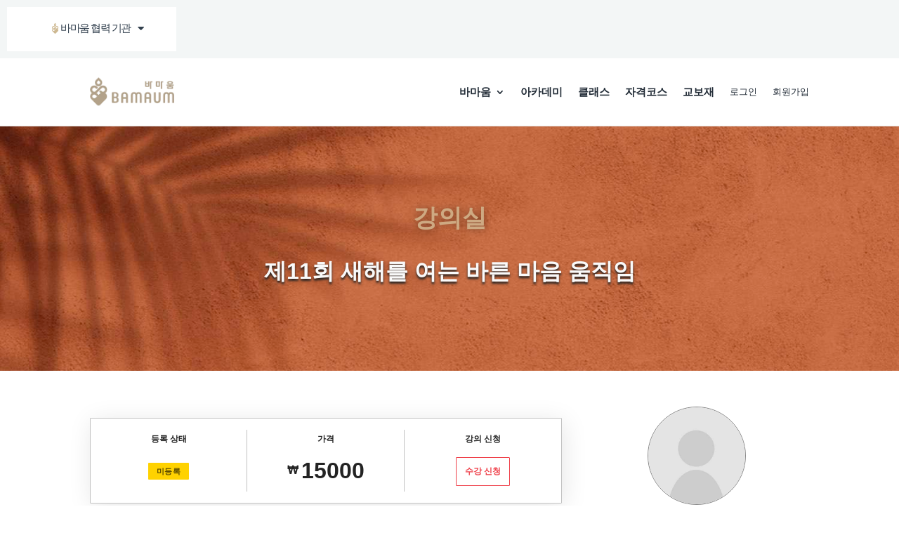

--- FILE ---
content_type: text/css; charset=UTF-8
request_url: https://bamaum.com/wp-content/plugins/danbi-divi-plus/components/option-plus/assets/css/public_style.css?ver=0.0.2
body_size: 44
content:
#wpadminbar #wp-admin-bar-diviplus_clear_static_css>.ab-item:before {
  content: "\f182";
  top: 2px;
}

body .loop_clear_ajax_bg{
  width: 100%;
  height: 100%;
  position: fixed;
  top: 0;
  background-color: #fff6;
  z-index: 999998;
}

#loop_clear_ajax {
  transition: background, box-shadow 0.3s;
  box-shadow: rgba(0, 139, 219, 0.247059) 0px 0px 60px;
  position: fixed;
  top: 50%;
  left: 50%;
  width: 50px;
  height: 50px;
  background: rgb(255, 255, 255);
  border-radius: 50px;
  margin: -25px 0 0 -25px;
  z-index: 999999;
  text-align: center;
}

#loop_clear_ajax img {
  margin: 9px;
}

#loop_clear_ajax.success-animation img {
  display: none;
}

#loop_clear_ajax.success-animation{
  background-color: rgb(169, 233, 0);
  box-shadow: rgba(0, 0, 0, 0) 0px 0px 40px;
  opacity: 1;
  animation: bounceIn 1s
}

#loop_clear_ajax.success-animation:before {
  background: none;
  font: normal 20px/1 dashicons;
  speak: none;
  line-height: 1;
  -webkit-font-smoothing: antialiased;
  -moz-osx-font-smoothing: grayscale;
  content: "\f147";
  color: rgb(255, 255, 255);
  font-size: 40px;
  line-height: 50px;
}


--- FILE ---
content_type: text/css; charset=UTF-8
request_url: https://bamaum.com/wp-content/plugins/learndash-korea/components/learndash/assets/css/themes/sleek.css?ver=5.9.12
body_size: 880
content:
/**
  * Content list
  */
/* line 5, ../../sass/themes/sleek.scss */
.learndash-wrapper.lds-theme-sleek {
  /**
    * Border Radius
    */
  /**
    * Section Headings
    *
    */
  /**
    * Alternating Rows */
  /**
  /// Elements
  **/
  /**
    * Focus Mode
    */
}
/* line 10, ../../sass/themes/sleek.scss */
.learndash-wrapper.lds-theme-sleek .ld-topic-status,
.learndash-wrapper.lds-theme-sleek .ld-lesson-navigation,
.learndash-wrapper.lds-theme-sleek .ld-course-status.ld-course-status-not-enrolled,
.learndash-wrapper.lds-theme-sleek .ld-course-status.ld-course-status-enrolled,
.learndash-wrapper.lds-theme-sleek .wpProQuiz_graded_points,
.learndash-wrapper.lds-theme-sleek .wpProQuiz_points,
.learndash-wrapper.lds-theme-sleek .wpProQuiz_content .wpProQuiz_questionListItem label,
.learndash-wrapper.lds-theme-sleek .ld-assignment-list,
.learndash-wrapper.lds-theme-sleek .ld-pagination .ld-pages,
.learndash-wrapper.lds-theme-sleek .ld-breadcrumbs,
.learndash-wrapper.lds-theme-sleek .ld-table-list.ld-topic-list,
.learndash-wrapper.lds-theme-sleek .ld-item-list.ld-lesson-list {
  box-shadow: 3px 5px 35px rgba(0, 0, 0, 0.1);
  border-radius: 3px;
}
/* line 26, ../../sass/themes/sleek.scss */
.learndash-wrapper.lds-theme-sleek .wpProQuiz_content .wpProQuiz_questionListItem:last-child,
.learndash-wrapper.lds-theme-sleek .wpProQuiz_content .wpProQuiz_questionListItemLastChildIE {
  overflow: visible;
}
/* line 36, ../../sass/themes/sleek.scss */
.learndash-wrapper.lds-theme-sleek .ld-item-list.ld-course-list .ld-section-heading,
.learndash-wrapper.lds-theme-sleek .ld-item-list.ld-lesson-list .ld-section-heading {
  border-radius: 3px 3px 0 0;
  margin-bottom: 0;
}
/* line 42, ../../sass/themes/sleek.scss */
.learndash-wrapper.lds-theme-sleek .ld-item-list-item + .ld-item-list-section-heading {
  padding-top: 20px;
}
/* line 46, ../../sass/themes/sleek.scss */
.learndash-wrapper.lds-theme-sleek .ld-item-list-section-heading {
  padding: 20px;
}
/* line 50, ../../sass/themes/sleek.scss */
.learndash-wrapper.lds-theme-sleek .ld-item-list.ld-course-list .ld-lesson-section-heading,
.learndash-wrapper.lds-theme-sleek .ld-item-list.ld-lesson-list .ld-lesson-section-heading {
  margin: 0;
}
/* line 59, ../../sass/themes/sleek.scss */
.learndash-wrapper.lds-theme-sleek .ld-item-list-items .ld-item-list-item:nth-child(even):not(.ld-item-list-item-course) {
  position: relative;
}
/* line 61, ../../sass/themes/sleek.scss */
.learndash-wrapper.lds-theme-sleek .ld-item-list-items .ld-item-list-item:nth-child(even):not(.ld-item-list-item-course)::before {
  top: 0;
  left: 0;
  right: 0;
  bottom: 0;
  background: rgba(0, 0, 0, 0.02);
  content: '';
  display: block;
  position: absolute;
}
/* line 74, ../../sass/themes/sleek.scss */
.learndash-wrapper.lds-theme-sleek .ld-table-list .ld-table-list-items {
  padding: 0;
}
/* line 76, ../../sass/themes/sleek.scss */
.learndash-wrapper.lds-theme-sleek .ld-table-list .ld-table-list-items .ld-table-list-item {
  padding-left: 20px;
  padding-right: 20px;
}
/* line 79, ../../sass/themes/sleek.scss */
.learndash-wrapper.lds-theme-sleek .ld-table-list .ld-table-list-items .ld-table-list-item:nth-child(even) {
  background: rgba(0, 0, 0, 0.02);
}
/* line 85, ../../sass/themes/sleek.scss */
.learndash-wrapper.lds-theme-sleek .ld-item-list.ld-lesson-list .ld-topic-list .ld-table-list-item {
  margin: 0;
  padding: 0 50px;
}
/* line 91, ../../sass/themes/sleek.scss */
.learndash-wrapper.lds-theme-sleek .ld-item-list-item-expanded .ld-table-list.ld-topic-list {
  border-bottom: 1px solid #ddd !important;
}
/* line 100, ../../sass/themes/sleek.scss */
.learndash-wrapper.lds-theme-sleek.learndash-widget .ld-progress .ld-progress-bar,
.learndash-wrapper.lds-theme-sleek .ld-progress .ld-progress-bar,
.learndash-wrapper.lds-theme-sleek .ld-tabs .ld-tabs-navigation::after {
  background: #efefef;
}
/* line 107, ../../sass/themes/sleek.scss */
.learndash-wrapper.lds-theme-sleek .ld-assignment-list .ld-table-list-footer {
  display: none;
}
/* line 110, ../../sass/themes/sleek.scss */
.learndash-wrapper.lds-theme-sleek .ld-assignment-list .ld-file-upload {
  border-radius: 0;
  margin-bottom: 0;
}
/* line 117, ../../sass/themes/sleek.scss */
.learndash-wrapper.lds-theme-sleek .ld-course-navigation .ld-pagination .ld-pages {
  flex: auto;
  border-top-left-radius: 0;
  border-top-right-radius: 0;
}
/* line 122, ../../sass/themes/sleek.scss */
.learndash-wrapper.lds-theme-sleek .ld-course-navigation .ld-table-list-footer {
  padding: 0 !important;
}
/* line 124, ../../sass/themes/sleek.scss */
.learndash-wrapper.lds-theme-sleek .ld-course-navigation .ld-table-list-footer .ld-pagination {
  margin: 0 !important;
}
/* line 128, ../../sass/themes/sleek.scss */
.learndash-wrapper.lds-theme-sleek .ld-course-navigation .ld-lesson-item-preview {
  padding: 10px;
}
/* line 131, ../../sass/themes/sleek.scss */
.learndash-wrapper.lds-theme-sleek .ld-course-navigation .ld-lesson-item-expanded {
  margin: 0;
}
/* line 133, ../../sass/themes/sleek.scss */
.learndash-wrapper.lds-theme-sleek .ld-course-navigation .ld-lesson-item-expanded.ld-expanded {
  margin-bottom: 0;
}
/* line 136, ../../sass/themes/sleek.scss */
.learndash-wrapper.lds-theme-sleek .ld-course-navigation .ld-lesson-item-expanded .ld-table-list.ld-topic-list {
  background: #fafafa;
}
/* line 139, ../../sass/themes/sleek.scss */
.learndash-wrapper.lds-theme-sleek .ld-course-navigation .ld-lesson-item-expanded .ld-table-list-items {
  padding: 8px 0 0;
}
/* line 141, ../../sass/themes/sleek.scss */
.learndash-wrapper.lds-theme-sleek .ld-course-navigation .ld-lesson-item-expanded .ld-table-list-items .ld-table-list-item {
  background: #f6f6f6;
}
/* line 143, ../../sass/themes/sleek.scss */
.learndash-wrapper.lds-theme-sleek .ld-course-navigation .ld-lesson-item-expanded .ld-table-list-items .ld-table-list-item:nth-child(even) {
  background: #fafafa;
}
/* line 149, ../../sass/themes/sleek.scss */
.learndash-wrapper.lds-theme-sleek .ld-course-navigation .ld-lesson-item-section-heading {
  margin-top: 0;
}
/* line 151, ../../sass/themes/sleek.scss */
.learndash-wrapper.lds-theme-sleek .ld-course-navigation .ld-lesson-item-section-heading span.ld-lesson-section-heading {
  font-size: 12px;
}
/* line 155, ../../sass/themes/sleek.scss */
.learndash-wrapper.lds-theme-sleek .ld-course-navigation .widget_course_return {
  text-align: center;
  background: #fafafa;
  border-top: 1px solid #f6f6f6;
  padding: 5px;
}
/* line 164, ../../sass/themes/sleek.scss */
.learndash-wrapper.lds-theme-sleek .ld-item-list.ld-lesson-list .ld-item-list-items .ld-pagination {
  padding: 20px;
  background: #728188;
}
/* line 169, ../../sass/themes/sleek.scss */
.learndash-wrapper.lds-theme-sleek .ld-item-list.ld-lesson-list .ld-item-list-item-expanded .ld-table-list-footer {
  padding: 0 !important;
}
/* line 171, ../../sass/themes/sleek.scss */
.learndash-wrapper.lds-theme-sleek .ld-item-list.ld-lesson-list .ld-item-list-item-expanded .ld-table-list-footer .ld-pagination .ld-pages {
  padding: 8px 16px;
}
/* line 182, ../../sass/themes/sleek.scss */
.learndash-wrapper.lds-theme-sleek .ld-focus .ld-focus-header {
  box-shadow: 0 0 25px rgba(0, 0, 0, 0.05);
  border-bottom: 0;
}
/* line 186, ../../sass/themes/sleek.scss */
.learndash-wrapper.lds-theme-sleek .ld-focus .ld-lesson-navigation {
  box-shadow: none;
  border-radius: 0;
}
/* line 190, ../../sass/themes/sleek.scss */
.learndash-wrapper.lds-theme-sleek .ld-focus.ld-focus-sidebar-collapsed .ld-focus-sidebar {
  background: #f6f6f6;
}
/* line 193, ../../sass/themes/sleek.scss */
.learndash-wrapper.lds-theme-sleek .ld-focus .ld-focus-sidebar {
  background: #f6f6f6;
  box-shadow: inset 0 0 10px rgba(0, 0, 0, 0.05);
}
/* line 197, ../../sass/themes/sleek.scss */
.learndash-wrapper.lds-theme-sleek .ld-focus .ld-focus-sidebar .ld-course-navigation .ld-lesson-item {
  background: transparent;
  border-bottom: 1px solid #ddd;
}
/* line 201, ../../sass/themes/sleek.scss */
.learndash-wrapper.lds-theme-sleek .ld-focus .ld-focus-sidebar .ld-course-navigation .ld-lesson-item-expanded::before {
  display: none;
}
/* line 204, ../../sass/themes/sleek.scss */
.learndash-wrapper.lds-theme-sleek .ld-focus .ld-focus-sidebar .ld-course-navigation .ld-topic-list.ld-table-list {
  background: rgba(0, 0, 0, 0.03);
  box-shadow: inset 0 5px 5px -5px rgba(0, 0, 0, 0.05);
}
/* line 207, ../../sass/themes/sleek.scss */
.learndash-wrapper.lds-theme-sleek .ld-focus .ld-focus-sidebar .ld-course-navigation .ld-topic-list.ld-table-list::before {
  background: #f6f6f6;
}
/* line 210, ../../sass/themes/sleek.scss */
.learndash-wrapper.lds-theme-sleek .ld-focus .ld-focus-sidebar .ld-course-navigation .ld-topic-list.ld-table-list .ld-table-list-item,
.learndash-wrapper.lds-theme-sleek .ld-focus .ld-focus-sidebar .ld-course-navigation .ld-topic-list.ld-table-list .ld-table-list-items {
  background: transparent !important;
  box-shadow: none;
}
/* line 215, ../../sass/themes/sleek.scss */
.learndash-wrapper.lds-theme-sleek .ld-focus .ld-focus-sidebar .ld-course-navigation .ld-topic-list.ld-table-list .ld-table-list-item {
  padding: 10px 0;
  border-bottom: 1px solid #ddd;
}
/* line 218, ../../sass/themes/sleek.scss */
.learndash-wrapper.lds-theme-sleek .ld-focus .ld-focus-sidebar .ld-course-navigation .ld-topic-list.ld-table-list .ld-table-list-item:last-child {
  border-bottom: 0;
  padding-bottom: 0;
}


--- FILE ---
content_type: text/css; charset=UTF-8
request_url: https://bamaum.com/wp-content/plugins/woocommerce-k/components/buynow/assets/css/front-buynow.css?ver=1.2.0
body_size: 144
content:
.woocommerce-page .woocommerce ul.cart_option_box {width: auto; overflow: auto; height: auto; padding: 10px 0; }
.woocommerce-page .woocommerce ul.cart_option_box li { float: left; line-height: 20px; margin-right: 14px; position: relative; margin-left: 14px; vertical-align: top; list-style: none;}
.woocommerce-page .woocommerce ul.cart_option_box li:before { content: ""; position: absolute; background: #d8d8d8; width: 1px; height: 10px; top: 5px; left: -13px; }
.woocommerce-page .cart_option_box .select_all{height:20px; line-height:20px; *display:inline-block; *margin-top:0px ;margin-top:-1px  }
.woocommerce-page .cart_option_box .select_all .input_custom input[type='checkbox']{ *margin-top:2px !important ;     }
.woocommerce-page .cart_option_box .select_all .input_custom label{white-space:nowrap;overflow:visible;padding-left:25px;background-color: #f3f3f3;width: auto; *background:none; background:none\0/IE8 }
.woocommerce-page .cart_option_box .select_all:before{display:none}
.woocommerce-page .cart_option_box a.btn_dell{vertical-align: top;  margin-top: 1px; display:inline-block; font-size: 14px; padding: 0px; border: none;}

.cart_option_box .select_all { height: 20px; line-height: 20px; display: inline-block; margin-top: -1px; }
.avada-html-layout-wide .cart_option_box , .avada-html-layout-boxed .cart_option_box {float: right;}
.woocommerce-page .woocommerce-cart-form .woocommerce-cart-form__cart-item .product-remove .input-checkbox{float: left;     margin: 3px 6px;}
.woocommerce-page .woocommerce-cart-form .woocommerce-cart-form__cart-item .product-remove a{float: left;}

/* theme-flatsome */
body.theme-flatsome.fusion-button_size-large button[name="add-to-cart"].single_add_to_cart_button,
body.theme-flatsome.fusion-button_size-large button[name="coreOrder"].single_add_to_cart_button{padding: 13px 16px;}

.single-product .cart .coreOrder_button {margin: 0 0 0 4px;}


--- FILE ---
content_type: text/css; charset=UTF-8
request_url: https://bamaum.com/wp-content/plugins/woocommerce-k/components/tracking/assets/css/tracking-front.css?ver=1.2.0
body_size: -259
content:
.danbi_order_item .provider{
  padding: 10px 0;
}

.danbi_order_item .trackorder_btn {
  text-align: right;
}

/* theme Avada*/
.avada-shipping-details {
  margin: 20px 0;
}

.avada-shipping-details .shipping_details dt {
    font-weight: 700;
}

.avada-shipping-details .shipping_details dd, .avada-shipping-details .shipping_details dt {
    display: inline-block;
    margin: 0;
}

.woocommerce .avada-shipping-details .button{
    font-weight: 700;
}

.woocommerce .avada-order-details .button{
    text-transform: uppercase;
    text-align: center;
    margin: 0;
    cursor: pointer;
}

.avada-shipping-details header h2 {
  margin-bottom: 15px;
}

.avada-shipping-details tr.order_item {
  border : 0px;
}

.avada-shipping-details .shop_table td {
  padding: 10px 0;
}


--- FILE ---
content_type: text/css; charset=UTF-8
request_url: https://bamaum.com/wp-content/uploads/elementor/css/post-213276.css?ver=1687260918
body_size: -20
content:
.elementor-213276 .elementor-element.elementor-element-4450f7bb{padding:0px 0px 0px 0px;}.elementor-213276 .elementor-element.elementor-element-7020cf39 > .elementor-element-populated{padding:0px 0px 0px 0px;}.elementor-213276 .elementor-element.elementor-element-41a90ec2{margin-top:0px;margin-bottom:0px;}.elementor-213276 .elementor-element.elementor-element-313ee273 > .elementor-element-populated{margin:0px 0px 0px 0px;--e-column-margin-right:0px;--e-column-margin-left:0px;padding:0px 0px 0px 0px;}.elementor-213276 .elementor-element.elementor-element-56d4e4a3{--spacer-size:30px;}.elementor-213276 .elementor-element.elementor-element-7177a55f > .elementor-element-populated{padding:0px 0px 0px 0px;}.elementor-213276 .elementor-element.elementor-element-6da59452{text-align:center;}.elementor-213276 .elementor-element.elementor-element-6da59452 > .elementor-widget-container{margin:0% 12% 0% 12%;padding:0% 0% 0% 0%;border-style:solid;border-width:0px 0px 1px 0px;}.elementor-213276 .elementor-element.elementor-element-42c3115 .elementor-heading-title{font-size:15px;}.elementor-213276 .elementor-element.elementor-element-78c29d0a{font-size:15px;}.elementor-213276 .elementor-element.elementor-element-78c29d0a > .elementor-widget-container{margin:-20px 0px 0px 0px;}.elementor-213276 .elementor-element.elementor-element-116be4ec{--spacer-size:5px;}.elementor-213276 .elementor-element.elementor-element-3b34365b .elementor-heading-title{font-size:15px;}.elementor-213276 .elementor-element.elementor-element-42d886e6{font-size:15px;}.elementor-213276 .elementor-element.elementor-element-42d886e6 > .elementor-widget-container{margin:-20px 0px 0px 0px;}.elementor-213276 .elementor-element.elementor-element-3f4f0477{--spacer-size:5px;}.elementor-213276 .elementor-element.elementor-element-36cf4562 .elementor-heading-title{font-size:15px;}.elementor-213276 .elementor-element.elementor-element-115a89b2{font-size:15px;}.elementor-213276 .elementor-element.elementor-element-115a89b2 > .elementor-widget-container{margin:-20px 0px 0px 0px;}.elementor-213276 .elementor-element.elementor-element-19f20a66{--spacer-size:30px;}.elementor-213276 .elementor-element.elementor-element-6ae37ffe > .elementor-element-populated{padding:0px 0px 0px 0px;}.elementor-213276 .elementor-element.elementor-element-733afce0{text-align:center;}.elementor-213276 .elementor-element.elementor-element-733afce0 > .elementor-widget-container{margin:0% 12% 0% 12%;padding:0% 0% 0% 0%;border-style:solid;border-width:0px 0px 1px 0px;}.elementor-213276 .elementor-element.elementor-element-31016b7b .elementor-heading-title{font-size:15px;}.elementor-213276 .elementor-element.elementor-element-79a9c2d6{font-size:15px;}.elementor-213276 .elementor-element.elementor-element-79a9c2d6 > .elementor-widget-container{margin:-20px 0px 0px 0px;}.elementor-213276 .elementor-element.elementor-element-5ecab912{--spacer-size:5px;}.elementor-213276 .elementor-element.elementor-element-4fc89a60 .elementor-heading-title{font-size:15px;}.elementor-213276 .elementor-element.elementor-element-39659c79{font-size:15px;}.elementor-213276 .elementor-element.elementor-element-39659c79 > .elementor-widget-container{margin:-20px 0px 0px 0px;}.elementor-213276 .elementor-element.elementor-element-16379765{--spacer-size:5px;}.elementor-213276 .elementor-element.elementor-element-1e2d27f7 .elementor-heading-title{font-size:15px;}.elementor-213276 .elementor-element.elementor-element-4863adb0{font-size:15px;}.elementor-213276 .elementor-element.elementor-element-4863adb0 > .elementor-widget-container{margin:-20px 0px 0px 0px;}.elementor-213276 .elementor-element.elementor-element-1cc9c386{--spacer-size:50px;}.elementor-213276 .elementor-element.elementor-element-54a70048{--spacer-size:50px;}@media(max-width:767px){.elementor-213276 .elementor-element.elementor-element-6da59452 > .elementor-widget-container{padding:0% 0% -1% 0%;}.elementor-213276 .elementor-element.elementor-element-42c3115 .elementor-heading-title{line-height:1.5em;}.elementor-213276 .elementor-element.elementor-element-78c29d0a{font-size:13px;}.elementor-213276 .elementor-element.elementor-element-3b34365b .elementor-heading-title{line-height:1.5em;}.elementor-213276 .elementor-element.elementor-element-42d886e6{font-size:13px;}.elementor-213276 .elementor-element.elementor-element-36cf4562 .elementor-heading-title{line-height:1.5em;}.elementor-213276 .elementor-element.elementor-element-115a89b2{font-size:13px;}.elementor-213276 .elementor-element.elementor-element-733afce0 > .elementor-widget-container{padding:0% 0% -1% 0%;}.elementor-213276 .elementor-element.elementor-element-31016b7b > .elementor-widget-container{margin:0px 0px -5px 0px;}.elementor-213276 .elementor-element.elementor-element-79a9c2d6{font-size:13px;}.elementor-213276 .elementor-element.elementor-element-4fc89a60 > .elementor-widget-container{margin:0px 0px -5px 0px;}.elementor-213276 .elementor-element.elementor-element-39659c79{font-size:13px;}.elementor-213276 .elementor-element.elementor-element-1e2d27f7 > .elementor-widget-container{margin:0px 0px -5px 0px;}.elementor-213276 .elementor-element.elementor-element-4863adb0{font-size:13px;}}

--- FILE ---
content_type: text/css; charset=UTF-8
request_url: https://bamaum.com/wp-content/uploads/custom-layouts/style.css?ver=27
body_size: 2094
content:
.cl-template{border-style:solid;border-width:0;position:relative;display:flex;flex:1;background-repeat:no-repeat;background-size:cover;background-position:center center}.cl-template--image-left, .cl-template--image-right{flex-direction:row}.cl-template--image-left .cl-element-featured_media--sizing-natural.cl-element-featured_media--no-image, .cl-template--image-right .cl-element-featured_media--sizing-natural.cl-element-featured_media--no-image{width:40%}.cl-template--image-left .cl-element-featured_media--sizing-natural.cl-element-featured_media--no-image .cl-element-featured_media__anchor, .cl-template--image-right .cl-element-featured_media--sizing-natural.cl-element-featured_media--no-image .cl-element-featured_media__anchor{display:block;position:absolute;top:0;left:0;width:100%;height:100%}.cl-template--image-top, .cl-template--image-bottom{flex-direction:column}.cl-template--image-top .cl-element-featured_media--sizing-natural.cl-element-featured_media--no-image, .cl-template--image-bottom .cl-element-featured_media--sizing-natural.cl-element-featured_media--no-image{height:0;padding-top:75%}.cl-template--image-top .cl-element-featured_media--sizing-natural.cl-element-featured_media--no-image .cl-element-featured_media__anchor, .cl-template--image-bottom .cl-element-featured_media--sizing-natural.cl-element-featured_media--no-image .cl-element-featured_media__anchor{display:block;position:absolute;top:0;left:0;width:100%;height:100%}.cl-template h1, .cl-template h2, .cl-template h3, .cl-template h4, .cl-template h5, .cl-template h6, .cl-template div, .cl-template span, .cl-template a, .cl-template p, .cl-template img, .cl-template em, .cl-template big, .cl-template small, .cl-template strike, .cl-template strong, .cl-template b, .cl-template u, .cl-template i, .cl-template section{margin:0;padding:0;border:0;outline:0;font-weight:normal;font-style:inherit;font-size:16px;font-family:inherit;vertical-align:baseline;text-decoration:none;line-height:1.2;color:inherit;border-style:solid;overflow-wrap:break-word;word-break:break-word;font-family:Arial, Helvetica, sans-serif;box-shadow:none}.cl-template a img{box-shadow:none}.cl-template h1, .cl-template h2, .cl-template h3, .cl-template h4, .cl-template h5, .cl-template h6{font-weight:600;line-height:1.2}.cl-template h1 a, .cl-template h2 a, .cl-template h3 a, .cl-template h4 a, .cl-template h5 a, .cl-template h6 a{font-size:inherit;font-weight:inherit}.cl-template h1{font-size:40px}.cl-template h2{font-size:32px}.cl-template h3{font-size:27.2px}.cl-template h4{font-size:22.4px}.cl-template h5{font-size:17.6px}.cl-template h6{font-size:12.8px}.cl-template a:hover{color:inherit}.cl-template .cl-element__container{display:flex;flex-wrap:wrap}.cl-template .cl-element{display:flex;position:relative;/* &-title{display:flex}*/}.cl-template .cl-element *{overflow-wrap:break-word;word-break:break-word}.cl-template .cl-element-author{display:flex;flex-direction:row;align-items:stretch;align-self:flex-start}.cl-template .cl-element-author__image{display:flex;align-content:center;justify-content:center;align-items:center;font-size:inherit;font-weight:inherit;font-style:inherit;width:1.25em;height:1.25em}.cl-template .cl-element-author__image img{display:block;max-height:100%;max-width:100%;width:100%}.cl-template .cl-element-author__image--circle{overflow:hidden}.cl-template .cl-element-author__image--circle img{border-radius:2em}.cl-template .cl-element-author__text{display:flex;align-content:center;justify-content:center;flex:unset;align-items:flex-end;font-size:inherit;text-decoration:inherit;font-weight:inherit;font-style:inherit;font-family:inherit}.cl-template .cl-element .cl-element-author__image + .cl-element-author__text, .cl-template .cl-element .cl-element-author__text + .cl-element-author__image{margin-left:0.5em}.cl-template .cl-element-section, .cl-template .cl-element-featured_media{display:block}.cl-template .cl-element-link__anchor{font-family:inherit;font-style:inherit;font-size:inherit;font-weight:inherit;text-decoration:inherit;display:inline-block}.cl-template .cl-element-section{position:relative;flex:1;/*display:flex;align-items:center;justify-content:center;*/}.cl-template .cl-element-featured_media{overflow:hidden}.cl-template .cl-element-featured_media__placeholder-image{width:50%;height:50%;top:25%;left:25%;position:absolute}.cl-template .cl-element-featured_media__image{display:block}.cl-template .cl-element-custom_field .cl-element__container{display:block}.cl-template .cl-element-custom_field strong, .cl-template .cl-element-custom_field b{font-weight:600}.cl-template .cl-element-custom_field em, .cl-template .cl-element-custom_field i{font-style:italic}.cl-template .cl-element-custom_field u{text-decoration:underline}.cl-template .cl-element-taxonomy{flex-flow:row wrap}.cl-template .cl-element-taxonomy__terms{flex:1}.cl-template .cl-element-taxonomy__term{display:inline-flex}.cl-template .cl-element-text > span, .cl-template .cl-element-text > div, .cl-template .cl-element-text > p, .cl-template .cl-element-text > small, .cl-template .cl-element-text > section{color:inherit;font-family:inherit;font-weight:inherit;font-style:inherit;text-decoration:inherit;font-size:inherit}.cl-template .cl-element-excerpt{display:block}.cl{/*&-layout--grid{.cl-layout__item{overflow:hidden}@include addFlexColumns( 10, "l" );@media only screen and (max-width:1280px){@include addFlexColumns( 10, "m" )}@media only screen and (max-width:960px){@include addFlexColumns( 10, "s" )}@media only screen and (max-width:600px){@include addFlexColumns( 10, "xs" )}}&-layout--masonry{@include addWidthColumns( 10, "l" );@media only screen and (max-width:1280px){@include addWidthColumns( 10, "m" )}@media only screen and (max-width:960px){@include addWidthColumns( 10, "s" )}@media only screen and (max-width:600px){@include addWidthColumns( 10, "xs" )}}*/}.cl-layout{position:relative;box-sizing:border-box;width:100%;display:flex;flex-wrap:wrap;font-family:inherit;/* &[data-remove-edges]{margin-left:-$itemSpacing;margin-right:-$itemSpacing;overflow:hidden}*/}.cl-layout:not(.alignleft):not(.aligncenter):not(.alignright):not(.alignwide):not(.alignfull){max-width:100%}.cl-layout *{box-sizing:border-box;font-family:inherit}.cl-layout__item{position:relative;display:block;height:auto;flex:0 0 50%}.cl-layout__item-spacing{padding:0.6em}.cl-layout--equal-rows .cl-layout__item-spacing{height:100%}.cl-layout--equal-rows .cl-template{height:100%}.cl-layout--fill-last-row .cl-layout__item{flex-grow:1}@media only screen and (min-width: 0px){.cl-layout--grid.cl-layout--col-xs-1 .cl-layout__item{flex-basis:100%;}.cl-layout--grid.cl-layout--col-xs-2 .cl-layout__item{flex-basis:50%;}.cl-layout--grid.cl-layout--col-xs-3 .cl-layout__item{flex-basis:33.3333%;}.cl-layout--grid.cl-layout--col-xs-4 .cl-layout__item{flex-basis:25%;}.cl-layout--grid.cl-layout--col-xs-5 .cl-layout__item{flex-basis:20%;}.cl-layout--grid.cl-layout--col-xs-6 .cl-layout__item{flex-basis:16.6666%;}.cl-layout--grid.cl-layout--col-xs-7 .cl-layout__item{flex-basis:14.2857%;}.cl-layout--grid.cl-layout--col-xs-8 .cl-layout__item{flex-basis:12.5%;}.cl-layout--grid.cl-layout--col-xs-9 .cl-layout__item{flex-basis:11.1111%;}.cl-layout--grid.cl-layout--col-xs-10 .cl-layout__item{flex-basis:10%;}.cl-layout--grid.cl-layout--col-xs-11 .cl-layout__item{flex-basis:9.0909%;}.cl-layout--grid.cl-layout--col-xs-12 .cl-layout__item{flex-basis:8.3333%;}.cl-layout--masonry.cl-layout--col-xs-1 .cl-layout__item{width:100%;}.cl-layout--masonry.cl-layout--col-xs-2 .cl-layout__item{width:50%;}.cl-layout--masonry.cl-layout--col-xs-3 .cl-layout__item{width:33.3333%;}.cl-layout--masonry.cl-layout--col-xs-4 .cl-layout__item{width:25%;}.cl-layout--masonry.cl-layout--col-xs-5 .cl-layout__item{width:20%;}.cl-layout--masonry.cl-layout--col-xs-6 .cl-layout__item{width:16.6666%;}.cl-layout--masonry.cl-layout--col-xs-7 .cl-layout__item{width:14.2857%;}.cl-layout--masonry.cl-layout--col-xs-8 .cl-layout__item{width:12.5%;}.cl-layout--masonry.cl-layout--col-xs-9 .cl-layout__item{width:11.1111%;}.cl-layout--masonry.cl-layout--col-xs-10 .cl-layout__item{width:10%;}.cl-layout--masonry.cl-layout--col-xs-11 .cl-layout__item{width:9.0909%;}.cl-layout--masonry.cl-layout--col-xs-12 .cl-layout__item{width:8.3333%;}}@media only screen and (min-width: 600px){.cl-layout--grid.cl-layout--col-s-1 .cl-layout__item{flex-basis:100%;}.cl-layout--grid.cl-layout--col-s-2 .cl-layout__item{flex-basis:50%;}.cl-layout--grid.cl-layout--col-s-3 .cl-layout__item{flex-basis:33.3333%;}.cl-layout--grid.cl-layout--col-s-4 .cl-layout__item{flex-basis:25%;}.cl-layout--grid.cl-layout--col-s-5 .cl-layout__item{flex-basis:20%;}.cl-layout--grid.cl-layout--col-s-6 .cl-layout__item{flex-basis:16.6666%;}.cl-layout--grid.cl-layout--col-s-7 .cl-layout__item{flex-basis:14.2857%;}.cl-layout--grid.cl-layout--col-s-8 .cl-layout__item{flex-basis:12.5%;}.cl-layout--grid.cl-layout--col-s-9 .cl-layout__item{flex-basis:11.1111%;}.cl-layout--grid.cl-layout--col-s-10 .cl-layout__item{flex-basis:10%;}.cl-layout--grid.cl-layout--col-s-11 .cl-layout__item{flex-basis:9.0909%;}.cl-layout--grid.cl-layout--col-s-12 .cl-layout__item{flex-basis:8.3333%;}.cl-layout--masonry.cl-layout--col-s-1 .cl-layout__item{width:100%;}.cl-layout--masonry.cl-layout--col-s-2 .cl-layout__item{width:50%;}.cl-layout--masonry.cl-layout--col-s-3 .cl-layout__item{width:33.3333%;}.cl-layout--masonry.cl-layout--col-s-4 .cl-layout__item{width:25%;}.cl-layout--masonry.cl-layout--col-s-5 .cl-layout__item{width:20%;}.cl-layout--masonry.cl-layout--col-s-6 .cl-layout__item{width:16.6666%;}.cl-layout--masonry.cl-layout--col-s-7 .cl-layout__item{width:14.2857%;}.cl-layout--masonry.cl-layout--col-s-8 .cl-layout__item{width:12.5%;}.cl-layout--masonry.cl-layout--col-s-9 .cl-layout__item{width:11.1111%;}.cl-layout--masonry.cl-layout--col-s-10 .cl-layout__item{width:10%;}.cl-layout--masonry.cl-layout--col-s-11 .cl-layout__item{width:9.0909%;}.cl-layout--masonry.cl-layout--col-s-12 .cl-layout__item{width:8.3333%;}}@media only screen and (min-width: 960px){.cl-layout--grid.cl-layout--col-m-1 .cl-layout__item{flex-basis:100%;}.cl-layout--grid.cl-layout--col-m-2 .cl-layout__item{flex-basis:50%;}.cl-layout--grid.cl-layout--col-m-3 .cl-layout__item{flex-basis:33.3333%;}.cl-layout--grid.cl-layout--col-m-4 .cl-layout__item{flex-basis:25%;}.cl-layout--grid.cl-layout--col-m-5 .cl-layout__item{flex-basis:20%;}.cl-layout--grid.cl-layout--col-m-6 .cl-layout__item{flex-basis:16.6666%;}.cl-layout--grid.cl-layout--col-m-7 .cl-layout__item{flex-basis:14.2857%;}.cl-layout--grid.cl-layout--col-m-8 .cl-layout__item{flex-basis:12.5%;}.cl-layout--grid.cl-layout--col-m-9 .cl-layout__item{flex-basis:11.1111%;}.cl-layout--grid.cl-layout--col-m-10 .cl-layout__item{flex-basis:10%;}.cl-layout--grid.cl-layout--col-m-11 .cl-layout__item{flex-basis:9.0909%;}.cl-layout--grid.cl-layout--col-m-12 .cl-layout__item{flex-basis:8.3333%;}.cl-layout--masonry.cl-layout--col-m-1 .cl-layout__item{width:100%;}.cl-layout--masonry.cl-layout--col-m-2 .cl-layout__item{width:50%;}.cl-layout--masonry.cl-layout--col-m-3 .cl-layout__item{width:33.3333%;}.cl-layout--masonry.cl-layout--col-m-4 .cl-layout__item{width:25%;}.cl-layout--masonry.cl-layout--col-m-5 .cl-layout__item{width:20%;}.cl-layout--masonry.cl-layout--col-m-6 .cl-layout__item{width:16.6666%;}.cl-layout--masonry.cl-layout--col-m-7 .cl-layout__item{width:14.2857%;}.cl-layout--masonry.cl-layout--col-m-8 .cl-layout__item{width:12.5%;}.cl-layout--masonry.cl-layout--col-m-9 .cl-layout__item{width:11.1111%;}.cl-layout--masonry.cl-layout--col-m-10 .cl-layout__item{width:10%;}.cl-layout--masonry.cl-layout--col-m-11 .cl-layout__item{width:9.0909%;}.cl-layout--masonry.cl-layout--col-m-12 .cl-layout__item{width:8.3333%;}}@media only screen and (min-width: 1280px){.cl-layout--grid.cl-layout--col-l-1 .cl-layout__item{flex-basis:100%;}.cl-layout--grid.cl-layout--col-l-2 .cl-layout__item{flex-basis:50%;}.cl-layout--grid.cl-layout--col-l-3 .cl-layout__item{flex-basis:33.3333%;}.cl-layout--grid.cl-layout--col-l-4 .cl-layout__item{flex-basis:25%;}.cl-layout--grid.cl-layout--col-l-5 .cl-layout__item{flex-basis:20%;}.cl-layout--grid.cl-layout--col-l-6 .cl-layout__item{flex-basis:16.6666%;}.cl-layout--grid.cl-layout--col-l-7 .cl-layout__item{flex-basis:14.2857%;}.cl-layout--grid.cl-layout--col-l-8 .cl-layout__item{flex-basis:12.5%;}.cl-layout--grid.cl-layout--col-l-9 .cl-layout__item{flex-basis:11.1111%;}.cl-layout--grid.cl-layout--col-l-10 .cl-layout__item{flex-basis:10%;}.cl-layout--grid.cl-layout--col-l-11 .cl-layout__item{flex-basis:9.0909%;}.cl-layout--grid.cl-layout--col-l-12 .cl-layout__item{flex-basis:8.3333%;}.cl-layout--masonry.cl-layout--col-l-1 .cl-layout__item{width:100%;}.cl-layout--masonry.cl-layout--col-l-2 .cl-layout__item{width:50%;}.cl-layout--masonry.cl-layout--col-l-3 .cl-layout__item{width:33.3333%;}.cl-layout--masonry.cl-layout--col-l-4 .cl-layout__item{width:25%;}.cl-layout--masonry.cl-layout--col-l-5 .cl-layout__item{width:20%;}.cl-layout--masonry.cl-layout--col-l-6 .cl-layout__item{width:16.6666%;}.cl-layout--masonry.cl-layout--col-l-7 .cl-layout__item{width:14.2857%;}.cl-layout--masonry.cl-layout--col-l-8 .cl-layout__item{width:12.5%;}.cl-layout--masonry.cl-layout--col-l-9 .cl-layout__item{width:11.1111%;}.cl-layout--masonry.cl-layout--col-l-10 .cl-layout__item{width:10%;}.cl-layout--masonry.cl-layout--col-l-11 .cl-layout__item{width:9.0909%;}.cl-layout--masonry.cl-layout--col-l-12 .cl-layout__item{width:8.3333%;}}
/* Template: Default */
.cl-template--id-0{background-color: #fff;color: #333333;margin: 0px;padding: 7px 7px 7px 6px;border-radius: 4px;border-width: 2px;border-color: #cccccc;}.cl-template--id-0 .cl-element--instance-1001{text-align: centercenter;font-family: Arial;font-weight:normal;font-style: normal;text-decoration: none;margin: 0px;padding: 0px;border-radius: 4px;background-color: #efefef;display: flex;justify-content: center;}.cl-template--id-0 .cl-element--instance-1001 .cl-element-featured_media__anchor {width: 100%;}.cl-template--id-0 .cl-element--instance-1001 .cl-element-featured_media__image {width: 100%;}.cl-template--id-0 .cl-element--instance-1001 .cl-element-featured_media__placeholder-image {fill: #c2c2c2;}/* section */.cl-template--id-0 div.cl-element--instance-1002{text-align: left;font-family: Arial;font-weight:normal;font-style: normal;text-decoration: none;margin: 0px;padding: 5px;border-radius: 0px;justify-content: flex-start;}/* title */.cl-template--id-0 .cl-element--instance-1003{font-weight:bold;font-style: normal;text-decoration: none;text-align: left;margin: 0px;padding: 5px 0px 5px 0px;border-radius: 0px;justify-content: flex-start;}.cl-template--id-0 .cl-element--instance-1003 .cl-element-title__anchor {font-weight:bold;font-style: normal;text-decoration: none;display:inline-block;line-height:inherit;}.cl-template--id-0 .cl-element--instance-1003 .cl-element-title__anchor:hover, .cl-template--id-0 .cl-element--instance-1003 .cl-element-title__anchor:active, .cl-template--id-0 .cl-element--instance-1003 .cl-element-title__anchor:focus {font-weight:bold;font-style: normal;text-decoration: underline;}/* excerpt */.cl-template--id-0 div.cl-element--instance-1004{margin: 0px;padding: 5px 0px 5px 0px;border-radius: 0px;}.cl-template--id-0 div.cl-element--instance-1005{justify-content: flex-end;text-align: right;}.cl-template--id-0 div.cl-element--instance-1005 .cl-element-link__anchor{color: #ffffff;background-color: #0693e3;margin: 10px 0px 0px 0px;padding: 5px 10px 5px 10px;border-radius: 5px;font-weight:normal;font-style: normal;text-decoration: none;}.cl-template--id-0 div.cl-element--instance-1005 .cl-element-link__anchor:hover, .cl-template--id-0 div.cl-element--instance-1005 .cl-element-link__anchor:active, .cl-template--id-0 div.cl-element--instance-1005 .cl-element-link__anchor:focus {font-weight:normal;font-style: normal;text-decoration: underline;background-color: #0693e3;color: #ffffff;}
/* Template: 강의 - 대표 이미지 + 제목 + 강사 + 가격 */
.cl-template--id-212473{background-color: #fff;color: #333;padding: 0 0 48px 0;border-radius: 0;border-width: 0px;border-color: #cccccc;}/* title */.cl-template--id-212473 .cl-element--instance-1001{text-align: left;font-size: 17px;font-weight:bold;font-style: normal;text-decoration: none;margin: 0px;padding: 8px 0px 16px 0px;border-radius: 0px;justify-content: flex-start;}.cl-template--id-212473 .cl-element--instance-1001 .cl-element-title__anchor {font-weight:bold;font-style: normal;text-decoration: none;font-size: 17px;display:inline-block;line-height:inherit;}.cl-template--id-212473 .cl-element--instance-1001 .cl-element-title__anchor:hover, .cl-template--id-212473 .cl-element--instance-1001 .cl-element-title__anchor:active, .cl-template--id-212473 .cl-element--instance-1001 .cl-element-title__anchor:focus {font-weight:bold;font-style: normal;text-decoration: underline;}/* author */.cl-template--id-212473 div.cl-element--instance-1002{text-align: left;font-size: 15px;font-weight:normal;font-style: normal;text-decoration: none;margin: 0px;padding: 0px;border-radius: 0px;color: #888888;justify-content: flex-start;}/* text */.cl-template--id-212473 div.cl-element--instance-1003{text-align: right;font-size: 15px;font-weight:bold;font-style: normal;text-decoration: none;margin: 0px;padding: 0;border-radius: 0px;color: #ef3f49;justify-content: flex-end;}.cl-template--id-212473 .cl-element--instance-1004{text-align: left;font-weight:normal;font-style: normal;text-decoration: none;margin: 0px;padding: 0px;border-radius: 0px;display: flex;justify-content: center;}.cl-template--id-212473 .cl-element--instance-1004 .cl-element-featured_media__anchor {}.cl-template--id-212473 .cl-element--instance-1004 .cl-element-featured_media__image {max-width: 100%;}.cl-template--id-212473 .cl-element--instance-1004 .cl-element-featured_media__placeholder-image {}/* section */.cl-template--id-212473 div.cl-element--instance-1005{text-align: left;font-weight:normal;font-style: normal;text-decoration: none;margin: 0px;padding: 10px 0px 0px 0px;border-radius: 0px;justify-content: flex-start;}

--- FILE ---
content_type: text/css; charset=UTF-8
request_url: https://bamaum.com/wp-content/themes/edumaster/style.css?ver=4.20.0
body_size: 7396
content:
/*======================================
Theme Name: 에듀마스터
Theme URI: https://danbistore.com/item/edumaster
Description: 런대쉬를 위한 디비 자식 테마입니다.
Version: 1.0
Author: 주식회사 단비랩스
Author URI: https://danbilabs.com
Template: Divi
======================================*/


/* You can add your own CSS styles here. Use !important to overwrite styles if needed. */

/** menu **/
.et-db #et-boc .et-l .et_pb_menu_0_tb_header.et_pb_menu ul li.top   {
    padding-left: 8px;
    padding-right: 8px;
}

.et-db #et-boc .et-l .et_pb_menu_0_tb_header.et_pb_menu ul li.top a {
    font-size: 13px;
    font-weight: normal;
}

/** color **/

.primary-color, .divi-ecommerce-sidebar li.cat-item a:hover, .divi-ecommerce-sidebar li.cat-item.current-cat > a, .divi-ecommerce-woo-tabs ul.et_pb_tabs_controls li a:hover, .search-page-header h1 span, #top-header .et-social-icon a:hover, footer .et-social-icon a:hover, #footer-widgets .footer-widget .widget_nav_menu li a:hover, #footer-widgets .footer-widget .widget_nav_menu li a:focus, #footer-widgets .footer-widget .widget_nav_menu li.current-menu-item a, .woocommerce-info a.showlogin:hover, .woocommerce-info a.showcoupon:hover, .not-found-404 h2 span, .not-found-404 p.large-404, .woocommerce-MyAccount-navigation ul li a:hover, .post-navigation a:hover, .related-thumb h3.post-title:hover, .blog .et_pb_post h2.entry-title:hover, .search .et_pb_post h2.entry-title:hover, .archive .et_pb_post h2.entry-title:hover, .empty-cart h1 span, .woo-cart form.woocommerce-cart-form td.product-name a:hover, body.woocommerce #content-area div.product .woocommerce-tabs ul.tabs li a:hover, body.woocommerce div.product .woocommerce-tabs ul.tabs li a:hover, .woocommerce-breadcrumb a:hover, #sidebar li.cat-item.current-cat > a, .tagcloud a:hover, #sidebar .woocommerce ul.product_list_widget li span.product-title:hover, #sidebar .woocommerce ul.cart_list li span.product-title:hover, .woocommerce ul.cart_list li a:not(.remove):hover, .woocommerce ul.product_list_widget li a:not(.remove):hover, .woocommerce .woocommerce-pagination ul.page-numbers span.current, .woocommerce-page .woocommerce-pagination ul.page-numbers span.current, .wp-pagenavi span.current, .home-slider .et_pb_slide_title span, .bottom-blurbs .et_pb_column:hover .et-pb-icon, .woocommerce ul.products li.product .woocommerce-loop-category__title:hover, .woocommerce ul.products li.product .woocommerce-loop-product__title:hover, .woocommerce ul.products li.product h3:hover, .woocommerce.et-db #et-boc .et-l .woocommerce ul.products li.product .button.add_to_cart_button:hover, .et_pb_blog_grid .et_pb_post .entry-title:hover, .woocommerce.et-db #et-boc .et-l ul.products li.product .button.add_to_cart_button:hover, .woocommerce.et-db #et-boc .et-l ul.products li.product .product_type_variable.button:hover, .woocommerce.et-db #et-boc .et-l ul.products li.product.outofstock .button:hover, .woocommerce ul.products li.product .button.add_to_cart_button:hover, .woocommerce ul.products li.product .product_type_variable.button:hover, .woocommerce ul.products li.product.outofstock .button:hover {
color: #EF3F49!important;
}

.divi-ecommerce-secondary-button, .woocommerce .widget_price_filter button.button, .woocommerce div.product form.cart .button, .widget_search input#searchsubmit, .newsletter-section .caldera-grid .btn-default {
    border-color: #000000 !important;
    color: #ffffff !important;
    background-color: #000000 !important;
}
.divi-ecommerce-sidebar li.cat-item a, #sidebar li.cat-item a {
    padding: 8px 0;
    margin: 0;
    display: block;
    font-size: 14px;
    line-height: 1.4;
    position: relative;
    -webkit-transition: all 0.2s ease;
    -o-transition: all 0.2s ease;
	transition: all 0.2s ease;}

.tagcloud a {
    background: transparent !important;
    border: 1px solid rgba(0, 0, 0, 0.1);
    border-radius: 1px;}

.divi-ecommerce-sidebar ul.product_list_widget li span.product-title, .divi-ecommerce-sidebar ul.cart_list li span.product-title, #sidebar .woocommerce ul.product_list_widget li span.product-title, #sidebar .woocommerce ul.cart_list li span.product-title, .woocommerce ul.cart_list li a, .woocommerce ul.product_list_widget li a {
    font-size: 14px !important;
    font-weight: 500;
    color: #232323;
}

.learndash-wrapper .ld-table-list .ld-table-list-item .ld-table-list-title a:hover{
color: #ef3f49;
}

.divi-ecommerce-sidebar ul.product_list_widget li a, .divi-ecommerce-sidebar ul.cart_list li a, #sidebar .woocommerce ul.product_list_widget li a, #sidebar .woocommerce ul.cart_list li a {
    line-height: 1.2 !important;
}

body #page-container .et_pb_section .et_pb_wc_cart_notice_0 .wc-forward:hover{
        color: #FFFFFF!important;
    }

.learndash-wrapper .ld-expand-button.ld-button-alternate .ld-text{
	min-width: 60px!important;
}


/**
 * #.#  Woocommerce styles
 *
 * This stylesheet include styles for Woocommerce plugin
 */

/**
 * #.#  Page header
 *
 */

#ecommerce-custom-header {
    background: #f9f9f9 !important;
    padding: 50px 0 !important;
}

#ecommerce-custom-header .et_pb_row,
#ecommerce-custom-header .et_pb_column {
    padding: 0 !important;
    text-align: center !important;
}

#ecommerce-custom-header .et_pb_column {
    text-align: center !important;
    width: 100%;
}

#ecommerce-custom-header h1 {
    margin-bottom: 0 !important;
    padding-bottom: 5px !important;
    line-height: 1.2;
    font-weight: 700;
}

#ecommerce-custom-header .woocommerce-breadcrumb {
    margin: 0 !important;
    line-height: 1.5;
    font-weight: 400;
}

@media (min-width: 981px) {
    #ecommerce-custom-header h1 {
        font-size: 35px;
    }

    #ecommerce-custom-header .woocommerce-breadcrumb {
        font-size: 15px;
    }
}

@media (min-width: 768px) and (max-width: 980px) {
    #ecommerce-custom-header h1 {
        font-size: 32px;
    }

    #ecommerce-custom-header .woocommerce-breadcrumb {
        font-size: 14px;
    }
}

@media (max-width: 767px) {
    #ecommerce-custom-header h1 {
        font-size: 27px;
    }

    #ecommerce-custom-header .woocommerce-breadcrumb {
        font-size: 13px;
    }
}

/**
 * #.#  Woocommerce forms
 *
 */

.woocommerce form .form-row input.input-text,
.woocommerce form .form-row textarea,
.select2-container--default .select2-selection--single {
    width: 100%;
    display: block;
    background: transparent;
    font-size: 14px;
    border: 1px solid rgba(0, 0, 0, 0.1);
    border-radius: 1px;
    overflow: hidden;
    position: relative;
    box-shadow: none;
    color: inherit;
}

.woocommerce form .form-row textarea {
    line-height: 1.5;
    padding: 20px;
}

.woocommerce form .form-row input.input-text,
.select2-container--default .select2-selection--single {
    line-height: 1;
    height: 49px;
    padding: 0 20px;
}

.select2-container--default .select2-selection--single .select2-selection__arrow {
    height: 48px;
}

.select2-container--default .select2-selection--single .select2-selection__rendered {
    line-height: 49px;
    color: inherit;
    padding: 0;
    font-weight: normal;
}

.woocommerce form .form-row label {
    text-transform: uppercase;
    line-height: 1.5;
    font-size: 13px;
    font-weight: normal;
    margin-bottom: 3px;
}

/**
 * #.#  Woocommerce archive page
 *
 */

.woocommerce-page.post-type-archive-product #left-area ul.products,
.woocommerce-page.tax-product_cat #left-area ul.products {
    border-top: 1px solid rgba(0, 0, 0, 0.1);
    padding-top: 30px !important;
}

.woocommerce .woocommerce-result-count {
    margin-bottom: 20px !important;
    font-weight: 400;
    line-height: 1.5;
    padding: 5px 5px 0 0 !important;
}

.orderby, .woocommerce div.product form.cart .variations td select {
    padding: 7px 8px;
    border: 1px solid rgba(0, 0, 0, 0.1);
    border-radius: 1px;
    background-color: #fff;
}

.term-description {
    margin-bottom: 30px;
}

.woocommerce-products-header img.term-img {
    margin-bottom: 15px;
}

/**
 * #.#  Woocommerce product in loop
 *
 */

.woocommerce ul.products li.product.instock .star-rating,
.woocommerce ul.products li.product.instock .price,
.woocommerce-page ul.products.instock li.product .price,
.woocommerce ul.products li.product.instock .woocommerce-loop-category__title,
.woocommerce ul.products li.product.instock .woocommerce-loop-product__title,
.woocommerce ul.products li.product.instock h3 {
    padding-right: 50px;
}

.woocommerce ul.products li.product .woocommerce-loop-category__title,
.woocommerce ul.products li.product .woocommerce-loop-product__title,
.woocommerce ul.products li.product h3 {
    font-size: 16px !important;
    line-height: 1.25;
}

.woocommerce ul.products li.product .price,
.woocommerce-page ul.products li.product .price {
    color: #111 !important;
    font-size: 18px;
    font-weight: 600;
}

.woocommerce ul.products li.product .price del {
    display: inline-block;
    padding-right: 5px !important;
}

.woocommerce ul.products li.product .star-rating {
    font-size: 85%;
}

.woocommerce span.onsale, .woocommerce-page span.onsale,
.woocommerce ul.products li.product .onsale,
.woocommerce-page ul.products li.product .onsale {
    background: #232323 !important;
    top: -5px !important;
    left: 15px !important;
    letter-spacing: 1px;
    text-transform: uppercase;
    font-size: 14px !important;
    line-height: 100% !important;
    padding: 10px 12px !important;
    border-radius: 0 !important;
    writing-mode: vertical-rl;
    text-orientation: mixed;
}

.woocommerce ul.products li.product.outofstock .button.ajax_add_to_cart {
    display: none;
}

.woocommerce ul.products li.product .button.add_to_cart_button,
.woocommerce ul.products li.product .button.ajax_add_to_cart.added,
.woocommerce ul.products li.product .button.ajax_add_to_cart.loading,
.woocommerce ul.products li.product .product_type_variable.button,
.woocommerce ul.products li.product.outofstock .button {
    width: 40px;
    height: 40px;
    line-height: 40px !important;
    position: absolute;
    right: 0;
    bottom: 0;
    font-size: 0 !important;
    background: transparent !important;
    border: 1px solid rgba(0, 0, 0, 0.1) !important;
    text-align: center;
    color: inherit !important;
    z-index: 5;
    -webkit-transition: all .2s;
    -moz-transition: all .2s;
    transition: all .2s;
}

.woocommerce ul.products li.product .button.add_to_cart_button:hover,
.woocommerce ul.products li.product .product_type_variable.button:hover,
.woocommerce ul.products li.product.outofstock .button:hover,
.woocommerce.et-db #et-boc .et-l ul.products li.product .button.add_to_cart_button:hover,
.woocommerce.et-db #et-boc .et-l ul.products li.product .product_type_variable.button:hover,
.woocommerce.et-db #et-boc .et-l ul.products li.product.outofstock .button:hover {
    background: transparent !important;
}

.woocommerce ul.products li.product .button.ajax_add_to_cart.added:hover,
.woocommerce ul.products li.product .button.ajax_add_to_cart.loading:hover,
.woocommerce.et-db #et-boc .et-l ul.products li.product .button.ajax_add_to_cart.added:hover,
.woocommerce.et-db #et-boc .et-l ul.products li.product .button.ajax_add_to_cart.loading:hover {
    border-color: rgba(0, 0, 0, 0.1) !important;
    background-color: rgba(0, 0, 0, 0.1) !important;
}

.woocommerce-page ul.products li.product .button.add_to_cart_button:after,
.woocommerce-page ul.products li.product .button.ajax_add_to_cart.added:after,
.woocommerce-page ul.products li.product .button.ajax_add_to_cart.loading:after,
.woocommerce ul.products li.product .button.add_to_cart_button:after,
.woocommerce ul.products li.product .button.ajax_add_to_cart.added:after,
.woocommerce ul.products li.product .button.ajax_add_to_cart.loading:after,
.woocommerce ul.products li.product .product_type_variable.button:after,
.woocommerce ul.products li.product.outofstock .button:after {
    display: none !important;
}

.woocommerce-page ul.products li.product .button.add_to_cart_button:before,
.woocommerce-page ul.products li.product .button.ajax_add_to_cart.added:before,
.woocommerce-page ul.products li.product .button.ajax_add_to_cart.loading:before,
.woocommerce ul.products li.product .button.add_to_cart_button:before,
.woocommerce ul.products li.product .button.ajax_add_to_cart.added:before,
.woocommerce ul.products li.product .button.ajax_add_to_cart.loading:before,
.woocommerce ul.products li.product .product_type_variable.button:before,
.woocommerce ul.products li.product.outofstock .button:before {
    position: relative !important;
    left: auto !important;
    right: auto !important;
    top: 0 !important;
    text-align: center;
    margin: 0 auto !important;
    opacity: 1 !important;
    font-size: 22px;
    line-height: 38px;
    font-weight: 300 !important;
    font-family: "ETmodules" !important;
    display: block;
    -webkit-transition: all, 0.2s, ease-in;
    -moz-transition: all, 0.2s, ease-in;
    -o-transition: all, 0.2s, ease-in;
    transition: all, 0.2s, ease-in;
}

.woocommerce-page ul.products li.product .button.add_to_cart_button:before,
.woocommerce ul.products li.product .add_to_cart_button:before,
.woocommerce ul.products li.product .product_type_variable.button:before,
.woocommerce ul.products li.product.outofstock .button:before {
    color: inherit;
    content: "\e013";
}

.woocommerce-page ul.products li.product .button.ajax_add_to_cart.loading:before,
.woocommerce ul.products li.product .button.add_to_cart_button.loading:before {
    color: inherit;
    content: "\e02d";
}

.woocommerce-page ul.products li.product .button.ajax_add_to_cart.added:before,
.woocommerce ul.products li.product .button.ajax_add_to_cart.added:before {
    color: #26c15f !important;
    content: "\4e";
}

.et_shop_image .et_overlay:before {
    position: absolute;
    top: 55%;
    left: 50%;
    margin: -16px 0 0 -16px;
    content: "\e050";
    -webkit-transition: all .4s;
    -moz-transition: all .4s;
    transition: all .4s;
}

.et_shop_image:hover .et_overlay {
    z-index: 3;
    opacity: 1;
}

.et_shop_image .et_overlay {
    display: block;
    z-index: -1;
    -webkit-box-sizing: border-box;
    -moz-box-sizing: border-box;
    box-sizing: border-box;
    opacity: 0;
    -webkit-transition: all .3s;
    -moz-transition: all .3s;
    transition: all .3s;
    -webkit-transform: translate3d(0, 0, 0);
    -webkit-backface-visibility: hidden;
    -moz-backface-visibility: hidden;
    backface-visibility: hidden;
    pointer-events: none;
    position: absolute;
    width: 100%;
    height: 100%;
    top: 0;
    left: 0;
}

.et-db #et-boc .et_shop_image .et_overlay,
.et_shop_image .et_overlay {
    background: transparent;
    border: none;
}

.et-db #et-boc .et_shop_image .et_overlay:before,
.et_shop_image .et_overlay:before {
    text-transform: uppercase;
    background: #fff;
    padding: 10px 0;
    color: #111 !important;
    border-radius: 30px;
    width: 120px;
    display: block;
    text-align: center;
    margin: -20px 0 0 -60px !important;
    top: 50% !important;
    font-size: 14px;
    font-weight: 600;
    line-height: 1.3;
    border: none !important;
    -webkit-box-shadow: 0 0 30px 3px rgba(0, 0, 0, 0.15);
    -moz-box-shadow: 0 0 30px 3px rgba(0, 0, 0, 0.15);
    box-shadow: 0 0 30px 3px rgba(0, 0, 0, 0.15);
}

/**
 * #.#  Woocommerce Sidebar
 *
 */

/* Widget - Search form */

.divi-ecommerce-sidebar .widget_product_search label,
#sidebar .widget_product_search label {
    display: none;
}

.divi-ecommerce-sidebar form.woocommerce-product-search,
#sidebar .widget_product_search form.woocommerce-product-search {
    position: relative;
    background: #fff;
    border: 1px solid rgba(0, 0, 0, 0.1);
    border-radius: 1px;
    overflow: hidden;
}

.divi-ecommerce-sidebar form.woocommerce-product-search:before,
#sidebar .widget_product_search form.woocommerce-product-search:before {
    font-family: "ETmodules";
    font-weight: 900 !important;
    font-size: 16px;
    line-height: 1;
    margin-top: -8px;
    content: '\55';
    color: #000;
    position: absolute;
    right: 10px;
    top: 50%;
}

.divi-ecommerce-sidebar input.search-field,
#sidebar .widget_product_search input.search-field {
    border: none;
    box-shadow: none !important;
    font-size: 15px;
    line-height: 1;
    padding: 10px 30px 10px 15px;
    width: 100% !important;
}

.divi-ecommerce-sidebar input[value="Search"],
#sidebar .widget_product_search input[value="Search"] {
    position: absolute;
    right: 0;
    top: 0;
    height: 100%;
    width: 60px;
    font-size: 0;
    background: transparent;
    box-shadow: none !important;
    border: none !important;
    cursor: pointer;
}

/* search bar button fix */
form.woocommerce-product-search button {
    display: none;
}

/* Widget - Product showcase */

.divi-ecommerce-sidebar ul.product_list_widget li,
#sidebar ul.product_list_widget li {
    border-bottom: 1px solid rgba(0, 0, 0, 0.05);
    padding: 0 0 10px 0 !important;
    margin-bottom: 10px;
}

.divi-ecommerce-sidebar ul.product_list_widget li:last-child,
#sidebar ul.product_list_widget li:last-child {
    border: none;
}

.divi-ecommerce-sidebar ul.cart_list li img,
.divi-ecommerce-sidebar ul.product_list_widget li img,
#sidebar .woocommerce ul.cart_list li img,
#sidebar .woocommerce ul.product_list_widget li img {
    float: left;
    margin-left: 0;
    width: 60px;
    margin-right: 15px;
}

.divi-ecommerce-sidebar ul.product_list_widget li a,
.divi-ecommerce-sidebar ul.cart_list li a,
#sidebar .woocommerce ul.product_list_widget li a,
#sidebar .woocommerce ul.cart_list li a {
    line-height: 1.2 !important;
}

.divi-ecommerce-sidebar ul.product_list_widget li span.product-title,
.divi-ecommerce-sidebar ul.cart_list li span.product-title,
#sidebar .woocommerce ul.product_list_widget li span.product-title,
#sidebar .woocommerce ul.cart_list li span.product-title,
.woocommerce ul.cart_list li a,
.woocommerce ul.product_list_widget li a {
    font-size: 14px !important;
    font-weight: 500;
    color: #232323;
}

.divi-ecommerce-sidebar ul.product_list_widget li .star-rating,
#sidebar ul.product_list_widget li .star-rating {
    margin: 5px 0;
    font-size: 11px;
}

.divi-ecommerce-sidebar ul.product_list_widget li .amount,
.divi-ecommerce-sidebar ul.cart_list li .amount,
#sidebar .woocommerce ul.product_list_widget li .amount,
#sidebar .woocommerce ul.cart_list li .amount {
    color: #000;
}

.divi-ecommerce-sidebar ul.product_list_widget li del .amount,
.divi-ecommerce-sidebar ul.cart_list li del .amount,
#sidebar .woocommerce ul.product_list_widget li del .amount,
#sidebar .woocommerce ul.cart_list li del .amount {
    opacity: 0.5;
    font-size: 80%;
}

/* Widget - Cart */

.divi-ecommerce-sidebar .widget_shopping_cart .total,
.woocommerce .widget_shopping_cart .total,
.woocommerce.widget_shopping_cart .total {
    border-top: 1px solid rgba(0, 0, 0, 0.1);
    padding-top: 10px;
}

.divi-ecommerce-sidebar .woocommerce-mini-cart__buttons a.button,
.divi-ecommerce-sidebar .woocommerce-mini-cart__buttons a.button:hover,
.widget_shopping_cart .woocommerce-mini-cart__buttons a.button,
.widget_shopping_cart .woocommerce-mini-cart__buttons a.button:hover {
    font-size: 14px;
    line-height: 1.1 !important;
    text-align: center;
    padding: 8px !important;
}

@media (min-width: 1050px) {
    .widget_shopping_cart .woocommerce-mini-cart__buttons a.button {
        width: 49%;
        display: inline-block;
    }

    .widget_shopping_cart .woocommerce-mini-cart__buttons a.button:first-child {
        margin-right: 2%;
    }

    .widget_shopping_cart .woocommerce-mini-cart__buttons a.button:last-child {
        margin-right: 0;
    }
}

@media (min-width: 300px) and (max-width: 980px) {
    .widget_shopping_cart .woocommerce-mini-cart__buttons a.button {
        width: 49%;
        display: inline-block;
    }

    .widget_shopping_cart .woocommerce-mini-cart__buttons a.button:first-child {
        margin-right: 2%;
    }

    .widget_shopping_cart .woocommerce-mini-cart__buttons a.button:last-child {
        margin-right: 0;
    }
}

/* Widget- Price Filter */

.woocommerce .widget_price_filter .price_slider_wrapper .ui-widget-content {
    background-color: #ddd;
    border-radius: 0;
    margin-bottom: 20px;
}

.woocommerce .widget_price_filter .ui-slider .ui-slider-handle {
    width: 12px;
    height: 12px;
    top: -6px;
    border: none;
    border-radius: 0;
    margin: 0;
    position: absolute;
    z-index: 2;
    cursor: default;
}

.woocommerce .widget_price_filter .ui-slider .ui-slider-handle:after {
    position: absolute;
    top: 100%;
    left: 0;
    content: '';
    width: 0;
    height: 0;
    border-style: solid;
    border-width: 8px 6px 0 6px;
    border-right-color: transparent;
    border-left-color: transparent;
    border-bottom-color: transparent;
}

.woocommerce .widget_price_filter button.button {
    font-size: 13px !important;
    line-height: 29px !important;
    height: 29px;
    border: none !important;
    text-transform: uppercase !important;
    font-weight: 500 !important;
    padding: 0 12px !important;
    margin-right: 10px;
    margin-bottom: 10px;
}

.woocommerce .widget_price_filter button.button:hover {
    padding: 0 12px !important;
}

.woocommerce .widget_price_filter .price_label {
    font-size: 13px;
    line-height: 29px !important;
    font-weight: normal;
    float: right;
}

.woocommerce .widget_price_filter .price_label span {
    padding: 5px;
    background: #f5f5f5;
    border-radius: 2px;
}

/**
 * #.#  Single product page
 *
 */


.woocommerce div.product div.images .flex-control-thumbs li img {
    border: 1px solid transparent;
}

.woocommerce .woocommerce-variation-price {
    margin: 20px 0;
}

/* Headers */

.related.products > h2 {
    font-size: 33px;
    margin-bottom: 25px !important;
    padding-bottom: 0 !important;
    line-height: 1.2;
    font-weight: 700;
    position: relative;
}

/* Tabs */

.et-db #et-boc .et-l .divi-ecommerce-woo-tabs ul.et_pb_tabs_controls:after {
    display:none;
}

.divi-ecommerce-woo-tabs,
.woocommerce div.product .woocommerce-tabs {
    border: none !important;
}

.divi-ecommerce-woo-tabs ul.et_pb_tabs_controls,
.woocommerce div.product .woocommerce-tabs ul.tabs {
    background-color: transparent !important;
    border: none !important;
    margin: 0;
    overflow: visible;
}

.divi-ecommerce-woo-tabs ul.et_pb_tabs_controls:after {
    display: none;
}

.divi-ecommerce-woo-tabs ul.et_pb_tabs_controls li,
.woocommerce div.product .woocommerce-tabs ul.tabs li {
    position: relative;
    display: block;
    background-color: transparent !important;
    margin: 0;
    padding: 0;
    border-width: 0 0 1px 0 !important;
}

.divi-ecommerce-woo-tabs ul.et_pb_tabs_controls li {
    float: none;
    width: 100%;
}

.divi-ecommerce-woo-tabs ul.et_pb_tabs_controls li.et_pb_tab_active,
.woocommerce div.product .woocommerce-tabs ul.tabs li.active {
    color: #111 !important;
}

.divi-ecommerce-woo-tabs ul.et_pb_tabs_controls li a,
body.woocommerce #content-area div.product .woocommerce-tabs ul.tabs li a,
body.woocommerce div.product .woocommerce-tabs ul.tabs li a {
    text-transform: uppercase;
    font-size: 15px;
    line-height: 1.5;
    font-weight: 500 !important;
    -webkit-transition: all 0.2s ease;
    -o-transition: all 0.2s ease;
    transition: all 0.2s ease;
    position: relative;
    display: block;
}

.divi-ecommerce-woo-tabs ul.et_pb_tabs_controls li.et_pb_tab_active a:before,
body.woocommerce #content-area div.product .woocommerce-tabs ul.tabs li.active a:before,
body.woocommerce div.product .woocommerce-tabs ul.tabs li.active a:before {
    content: '';
    position: absolute;
    top: 0;
    height: 100%;
    width: 2px;
    background-color: #000000;
    -webkit-transition: all 0.2s ease;
    -o-transition: all 0.2s ease;
    transition: all 0.2s ease;
}

.divi-ecommerce-woo-tabs ul.et_pb_tabs_controls:before,
.woocommerce div.product .woocommerce-tabs ul.tabs:before {
    border-bottom: none !important;
}

.divi-ecommerce-woo-tabs .et_pb_all_tabs,
.woocommerce div.product .woocommerce-tabs .panel {
    position: relative;
    overflow: hidden;
    margin: 0;
    border: none;
    box-shadow: none;
}

.divi-ecommerce-woo-tabs .et_pb_all_tabs h2,
.woocommerce div.product .woocommerce-tabs .panel h2 {
    font-weight: 600;
    font-size: 21px;
    line-height: 1.5;
    margin-bottom: 5px;
}

@media (min-width: 800px) {
    .divi-ecommerce-woo-tabs ul.et_pb_tabs_controls,
    .woocommerce div.product .woocommerce-tabs ul.tabs {
        float: left;
        width: 25%;
        padding: 0;
    }

    .divi-ecommerce-woo-tabs .et_pb_all_tabs,
    .woocommerce div.product .woocommerce-tabs .panel {
        border-left: 1px solid rgba(0, 0, 0, 0.1) !important;
        padding: 10px 25px !important;
    }

    .divi-ecommerce-woo-tabs ul.et_pb_tabs_controls li,
    body.woocommerce #content-area div.product .woocommerce-tabs ul.tabs li,
    body.woocommerce div.product .woocommerce-tabs ul.tabs li {
        border: none !important;
    }

    .divi-ecommerce-woo-tabs ul.et_pb_tabs_controls li a,
    body.woocommerce #content-area div.product .woocommerce-tabs ul.tabs li a,
    body.woocommerce div.product .woocommerce-tabs ul.tabs li a {
        padding: 10px 5px !important;
    }

    .divi-ecommerce-woo-tabs ul.et_pb_tabs_controls li.et_pb_tab_active a:before,
    body.woocommerce #content-area div.product .woocommerce-tabs ul.tabs li.active a:before,
    body.woocommerce div.product .woocommerce-tabs ul.tabs li.active a:before {
        right: -1px;
    }
}

@media (max-width: 799px) {
    .divi-ecommerce-woo-tabs ul.et_pb_tabs_controls li.et_pb_tab_active a:before,
    body.woocommerce #content-area div.product .woocommerce-tabs ul.tabs li.active a:before,
    body.woocommerce div.product .woocommerce-tabs ul.tabs li.active a:before {
        left: 0;
    }

    .divi-ecommerce-woo-tabs ul.et_pb_tabs_controls li a,
    body.woocommerce #content-area div.product .woocommerce-tabs ul.tabs li a,
    body.woocommerce div.product .woocommerce-tabs ul.tabs li a {
        padding: 10px 15px !important;
    }
}

/* Reviews */

.woocommerce #reviews #comments h2,
.woocommerce-page #reviews #comments h2 {
    margin-bottom: 15px !important;
}

.woocommerce #reviews #comments ol.commentlist li,
.woocommerce-page #reviews #comments ol.commentlist li {
    margin-bottom: 25px !important;
}

.woocommerce-Reviews .description p {
    font-size: 14px;
    line-height: 1.5;
}

@media (min-width: 700px) {
    .woocommerce #reviews .commentlist .star-rating {
        float: right !important;
    }
}

.woocommerce-Reviews .meta {
    margin-bottom: 13px !important;
}

.woocommerce-Reviews .woocommerce-review__published-date {
    font-style: italic;
    font-size: 13px;
}

.woocommerce #reviews #comments ol.commentlist li img.avatar {
    width: 50px !important;
    height: 50px !important;
    object-fit: cover;
    border-radius: 50%;
}

.woocommerce #reviews #comments ol.commentlist li .comment-text,
.woocommerce-page #reviews #comments ol.commentlist li .comment-text {
    margin: 0 0 0 75px !important;
}

.woocommerce-Reviews #review_form_wrapper {
    margin: 10px 0;
}

.woocommerce-Reviews #respond span.comment-reply-title {
    font-weight: 600;
    color: #000;
    font-size: 16px;
    line-height: 1.5;
}

.woocommerce #review_form #respond p {
    margin: 0 0 15px;
    padding: 0;
}

.woocommerce #respond input.submit,
.woocommerce-page #respond input.submit {
    font-size: 14px;
    color: #fff !important;
    border: none !important;
}

.woocommerce #respond input#submit:hover,
.woocommerce-page #respond input#submit:hover {
    background: #000 !important;
}

/* Product content */

.woocommerce div.product div.images.woocommerce-product-gallery {
    margin-bottom: 30px;
}

.woocommerce div.product p.price,
.woocommerce div.product span.price {
    font-size: 25px;
    margin-bottom: 25px;
    font-weight: bold;
}

.woocommerce div.product p.price del,
.woocommerce div.product span.price del {
    font-size: 75% !important;
    font-weight: 300;
}

.woocommerce #content .quantity input.qty,
.woocommerce .quantity input.qty,
.woocommerce-cart table.cart td.actions .coupon .input-text,
.woocommerce-page #content .quantity input.qty,
.woocommerce-page .quantity input.qty {
    height: 45px;
    border: 1px solid rgba(0, 0, 0, .1) !important;
    border-radius: 1px;
    color: #000 !important;
    background-color: transparent !important;
}

.woocommerce div.product form.cart .button {
    font-size: 15px;
    font-weight: 600;
    text-transform: uppercase;
    border-radius: 1px;
    padding: 9px 15px !important;
}

.woocommerce div.product form.cart .button:hover {
    padding: 9px 15px !important;
}

.woocommerce div.product .product_meta {
    border: none;
}

.woocommerce div.product .product_meta > span {
    display: block;
    padding: 10px 0;
    border-bottom: 1px solid rgba(0, 0, 0, 0.05);
}

.woocommerce div.product .product_meta > span:last-child {
    border: none;
}

.woocommerce-product-rating a.woocommerce-review-link {
    font-weight: normal;
    color: inherit;
}

/**
 * #.#  Woocommerce Notifications
 *
 */

.woocommerce .woocommerce-error,
.woocommerce .woocommerce-info,
.woocommerce .woocommerce-message {
    font-size: 16px !important;
    line-height: 1.5;
    font-weight: normal !important;
    position: relative;
    color: #888888 !important;
    background: transparent !important;
    border: 1px solid !important;
    padding: 13px !important;
    margin-bottom: 20px;
}

.woocommerce .woocommerce-info,
.woocommerce .woocommerce-message {
    border-color: rgba(0, 0, 0, 0.1) !important;
}

.woocommerce .woocommerce-error,
.woocommerce .woocommerce-error {
    color: #ea0500 !important;
    border-color: #ea0500 !important;
}

.woocommerce-info a.button,
.woocommerce-info a.button.woocommerce-Button,
.woocommerce-message a.button,
.woocommerce-message a.button.wc-forward {
    padding: 0 10px !important;
    font-size: 13px !important;
    line-height: 24px !important;
    height: 24px !important;
    border: 1px solid !important;
    border-radius: 1px;
}

.woocommerce-info a.showlogin,
.woocommerce-info a.showcoupon {
    display: inline-block;
    padding-left: 5px;
    color: inherit !important;
    font-weight: 500;
    font-size: inherit !important;
    line-height: inherit;
}

.woocommerce-info a.button:hover,
.woocommerce-info a.button.woocommerce-Button:hover,
.woocommerce-message a.button:hover,
.woocommerce-message a.button.wc-forward:hover {
    padding: 0 10px !important;
}

/**
 * #.#  Woocommerce Checkout
 *
 */

@media (min-width: 981px) {
    form.woocommerce-checkout {
        margin-top: 30px;
    }

    #customer_details {
        float: left;
        padding-right: 60px;
        position: relative;
        width: 65%;
    }

    #customer_details:before {
        content: '';
        height: 100%;
        width: 1px;
        border-right: 1px solid rgba(0, 0, 0, 0.1);
        position: absolute;
        right: 30px;
        top: 0;
        display: block;
    }

    form.woocommerce-checkout #customer_details .col-1,
    form.woocommerce-checkout #customer_details .col-2 {
        float: none;
        width: 100%;
        margin-bottom: 30px;
    }

    #order_review {
        float: left;
        width: 35%;
    }
}

.woocommerce-billing-fields h3,
.woocommerce-shipping-fields h3,
h3#order_review_heading {
    font-weight: 600;
    font-size: 20px;
    line-height: 1.5;
}

#add_payment_method #payment,
.woocommerce-cart #payment,
.woocommerce-checkout #payment {
    background: #f9f9f9 !important;
    border-radius: 1px !important;
}

#add_payment_method #payment div.payment_box,
.woocommerce-cart #payment div.payment_box,
.woocommerce-checkout #payment div.payment_box {
    background-color: rgba(0, 0, 0, 0.075);
}

#add_payment_method #payment div.payment_box::before,
.woocommerce-cart #payment div.payment_box:before,
.woocommerce-checkout #payment div.payment_box:before {
    border-width: 10px;
    border-bottom-color: rgba(0, 0, 0, 0.075);
    top: -10px;
    margin: -10px 0 0 10px;
}

.woocommerce #payment .terms,
.woocommerce #payment .wc-terms-and-conditions,
.woocommerce-page #payment .terms,
.woocommerce-page #payment .wc-terms-and-conditions {
    float: none;
}

.woocommerce #payment #place_order,
.woocommerce-page #payment #place_order {
    float: none !important;
    display: block;
    text-align: center;
    min-width: 200px;
    margin: 15px auto 10px !important;
}

.woocommerce-error li {
    font-size: 15px;
}

.woocommerce-error li:before {
    font-family: "ETmodules";
    content: '\72';
    font-size: inherit;
    line-height: inherit;
    padding-right: 5px;
}

/* Pay for order */

.woocommerce-order-pay .woocommerce form#order_review {
    float: none !important;
    width: 100% !important;
    max-width: 700px;
    margin: 0 auto !important;
}

/* Order recieved */

.woocommerce-order-received .woocommerce-order {
    max-width: 900px;
    margin: 0 auto;
}

.woocommerce-order-received .woocommerce-order .woocommerce-customer-details,
.woocommerce-order-received .woocommerce-order.woocommerce-order-details,
.woocommerce-order-received .woocommerce-order .woocommerce-order-downloads {
    margin-bottom: 0;
}

.woocommerce-order .woocommerce-thankyou-order-received {
    margin-bottom: 25px !important;
    font-size: 17px;
    line-height: 25px;
}

.woocommerce-order .woocommerce-thankyou-order-received:before {
    content: '\4e';
    color: #26c15f;
    font-size: 20px;
    line-height: 25px;
    font-weight: bold;
    padding-right: 5px;
}

.woocommerce-order .woocommerce-thankyou-order-received:before {
    font-family: "ETmodules";
}

.woocommerce-MyAccount-content p:first-child {
    margin-bottom: 20px;
}

.woocommerce-customer-details h2,
.woocommerce-order-downloads h2,
.woocommerce-order-details h2 {
    font-weight: 600;
    font-size: 23px;
    line-height: 1.5;
}

.woocommerce .woocommerce-customer-details address {
    padding: 15px;
}

/* Checkout additonal fields */

.woocommerce form.checkout_coupon, .woocommerce form.login, .woocommerce form.register {
    border: none;
    margin: 0 auto 30px;
    padding: 0;
}

/**
 * #.#  Woocommerce Cart
 *
 */

@media (min-width: 981px) {
    .woo-cart form.woocommerce-cart-form {
        width: 70%;
        float: left;
        padding-right: 50px;
    }

    .woo-cart .cart-collaterals {
        width: 30%;
        float: left;
        border-left: 1px solid rgba(0, 0, 0, 0.1);
        padding-left: 30px;
    }
}

.woo-cart .cart-collaterals .cart_totals {
    float: none !important;
    width: 100% !important;
}

.woo-cart .cart-collaterals .cart_totals h2 {
    font-weight: 600;
    font-size: 20px;
    line-height: 1.5;
}

.woo-cart form.woocommerce-cart-form table.shop_table th,
.woo-cart form.woocommerce-cart-form table.shop_table td {
    border-color: rgba(0, 0, 0, 0.01) !important;
    border-radius: 0;
}

/* TOTAL ORDER */

table.shop_table {
    border: none !important;
    margin-bottom: 15px !important;
}

table.shop_table tr.cart-subtotal th,
table.shop_table tr.cart-subtotal td,
table.shop_table tr.shipping th,
table.shop_table tr.shipping td {
    padding: 10px 5px !important;
}

table.shop_table tr.cart-subtotal th,
table.shop_table tr.shipping th,
table.shop_table tr.order-total th {
    line-height: 1;
    text-transform: uppercase;
    font-size: 12px !important;
    vertical-align: middle !important;
}

table.shop_table tr.order-total th,
table.shop_table tr.order-total td {
    padding: 15px 5px !important;
}

table.shop_table tr.order-total strong {
    line-height: 1;
    font-weight: 700;
}

table.shop_table tr.order-total .amount {
    font-size: 22px;
    font-weight: bold;
    color: #000;
}

.woocommerce-cart .cart-collaterals .cart_totals tr th,
.woocommerce-cart .cart-collaterals .cart_totals tr td {
    border-color: rgba(0, 0, 0, 0.1);
}

.woo-cart form.woocommerce-cart-form thead {
    text-transform: uppercase;
}

.woo-cart form.woocommerce-cart-form td {
    padding: 10px !important;
}

.woo-cart form.woocommerce-cart-form td.product-name a {
    font-size: 15px;
    font-weight: bold;
    color: #000;
}

.woo-cart form.woocommerce-cart-form td.product-remove a {
    text-align: center;
    font-weight: normal;
    margin: 0 auto;
}

.woo-cart form.woocommerce-cart-form td.product-subtotal {
    font-weight: bold;
}

.woo-cart form.woocommerce-cart-form img {
    width: 70px;
}

.woo-cart form.woocommerce-cart-form td.product-thumbnail {
    max-width: 90px !important;
}

.woo-cart form.woocommerce-cart-form td.product-quantity {
    text-align: center;
}

.woo-cart form.woocommerce-cart-form td.product-quantity input {
    background: transparent !important;
    color: #666 !important;
    border: 1px solid rgba(0, 0, 0, 0.05) !important;
    font-size: 14px !important;
    margin-right: 0;
    margin-left: auto;
}

.woo-cart form.woocommerce-cart-form td.product-quantity .quantity {
    margin: 0 auto;
}

/* coupon code btn */

.woo-cart .coupon {
    position: relative;
    margin-bottom: 0;
    display: block;
    overflow: hidden;
}

.woo-cart .coupon input#coupon_code {
    min-width: 200px;
}

.woo-cart .coupon input#coupon_code,
.woocommerce form.checkout_coupon input#coupon_code {
    background: #fff !important;
    color: #333 !important;
    padding: 0 10px !important;
    font-size: 14px !important;
    line-height: 40px !important;
    border: 1px solid rgba(0, 0, 0, 0.1) !important;
    height: 40px;
    box-shadow: none !important;
    font-weight: normal !important;
}

.woo-cart .coupon input[name="apply_coupon"],
.woocommerce form.checkout_coupon input[name="apply_coupon"] {
    background: #000 !important;
    color: #fff !important;
    padding: 0 15px !important;
    font-size: 16px !important;
    line-height: 40px !important;
    height: 40px;
    border: none !important;
}

.woo-cart .coupon input[name="apply_coupon"]:hover,
.woocommerce form.checkout_coupon input[name="apply_coupon"]:hover {
    padding: 0 15px !important;
    font-size: 16px !important;
    line-height: 40px !important;
    height: 40px;
}

/* SHIPPING OPTIONS */

.shipping-calculator-form select {
    padding: 8px !important;
    border-color: rgba(0, 0, 0, 0.1) !important;
    border-radius: 1px !important;
}

/**
 * #.#  Empty Cart
 *
 */

.return-to-shop {
    text-align: center;
}

.empty-cart {
    text-align: center;
    margin-bottom: 15px;
    position: relative;
    margin-top: 30px;
}

.empty-cart p {
    font-size: 19px;
    line-height: 1.5;
    font-weight: 300;
}

.empty-cart h1 {
    font-weight: 700;
    line-height: 1.25;
    margin-top: 5px;
    padding-bottom: 0;
    font-size: 35px;
}

.woo-cart p.cart-empty.woocommerce-info {
    /* display: none; */
}

/**
 * #.#  My Account
 *
 */

/* NAVIGATION */

.woocommerce-MyAccount-navigation ul {
    list-style-type: none;
    padding: 0;
}

.woocommerce-MyAccount-navigation ul li a {
    padding: 15px 5px 15px 45px !important;
    display: block;
    position: relative;
    font-size: 15px;
    font-weight: 500 !important;
    text-transform: uppercase;
    line-height: 1.3;
    color: inherit;
    border-bottom: 1px solid rgba(0, 0, 0, 0.05);
}

.woocommerce-MyAccount-navigation ul li:last-child a {
    border: none;
}

.woocommerce-MyAccount-navigation ul li.is-active a {
    color: #000;
}

.woocommerce-MyAccount-navigation ul li.is-active a:after {
    content: '';
    height: 100%;
    width: 2px;
    background-color: #000;
    position: absolute;
    top: 0;
    color: inherit;
}

.woocommerce-MyAccount-navigation ul li a:before {
    font-family: "ETmodules" !important;
    line-height: 1;
    font-size: 20px;
    margin-top: -10px;
    color: inherit;
    position: absolute;
    left: 15px;
    top: 50%;
}

ul li.woocommerce-MyAccount-navigation-link--dashboard a:before {
    content: '\e109';
}

ul li.woocommerce-MyAccount-navigation-link--orders a:before {
    content: '\e015';
}

ul li.woocommerce-MyAccount-navigation-link--downloads a:before {
    content: '\e003';
}

ul li.woocommerce-MyAccount-navigation-link--edit-address a:before {
    content: '\e01d';
}

ul li.woocommerce-MyAccount-navigation-link--edit-account a:before {
    content: '\e014';
}

ul li.woocommerce-MyAccount-navigation-link--customer-logout a:before {
    content: '\4a ';
}

@media (min-width: 769px) {
    .woocommerce-MyAccount-navigation {
        border-right: 1px solid rgba(0, 0, 0, 0.1);
    }

    .woocommerce-MyAccount-navigation ul li.is-active a:after {
        right: 0;
    }
}

@media (max-width: 768px) {
    .woocommerce-MyAccount-navigation {
        margin-bottom: 25px;
    }

    .woocommerce-MyAccount-navigation ul li.is-active a:after {
        left: 0;
    }
}

/* Billing / Shipping addresses */

.woocommerce-Addresses .woocommerce-Address,
.addresses .woocommerce-column--billing-address,
.addresses .woocommerce-column--shipping-address {
    padding: 20px !important;
    margin-bottom: 20px;
    border: 1px solid rgba(0, 0, 0, 0.1);
}

.woocommerce-Addresses .woocommerce-Address address,
.addresses .woocommerce-column--billing-address address,
.addresses .woocommerce-column--shipping-address address {
    margin-bottom: 0;
    font-size: 14px;
    line-height: 1.5;
    border: none;
    padding: 0;
}

.woocommerce-Addresses .woocommerce-Address h2,
.addresses .woocommerce-column--billing-address h2,
.addresses .woocommerce-column--shipping-address h2 {
    font-size: 20px;
}

/* Orders */

.woocommerce-MyAccount-content .woocommerce-order-details {
    margin-top: 30px;
}

.woocommerce table.my_account_orders {
    font-size: 14px;
    font-weight: normal;
}

.woocommerce table.shop_table_responsive tr td:before,
.woocommerce-page table.shop_table_responsive tr td:before {
    font-weight: 600;
}

.woocommerce-MyAccount-orders .woocommerce-orders-table__cell-order-actions a.button,
.woocommerce .woocommerce-table--order-downloads a.button,
.woocommerce .woocommerce-table--order-downloads a.woocommerce-MyAccount-downloads-file {
    padding: 4px 8px !important;
    font-size: 14px !important;
    line-height: 1.2 !important;
    font-weight: 600 !important;
    border-radius: 1px;
    margin-right: 5px;
    margin-bottom: 2px;
    margin-top: 2px;
}

.woocommerce-MyAccount-orders .woocommerce-orders-table__cell-order-actions a.button:last-child,
.woocommerce-table--order-downloads a.button:last-child,
.woocommerce-table--order-downloads a.woocommerce-MyAccount-downloads-file:last-child {
    margin-right: 0;
}

.woocommerce-MyAccount-orders .woocommerce-orders-table__cell-order-actions a.button:hover,
.woocommerce .woocommerce-table--order-downloads a.button:hover,
.woocommerce .woocommerce-table--order-downloads a.woocommerce-MyAccount-downloads-file:hover {
    padding: 4px 8px !important;
}

/* My Account page when user is not logged in */

.woocommerce-account:not(.logged-in) .woocommerce {
    max-width: 800px;
    margin: 0 auto;
}

.woocommerce-account:not(.logged-in) .woocommerce h2 {
    font-weight: 600;
    font-size: 23px;
    line-height: 1.5;
}


/** 얼티밋 멤버 **/
input.um-button {
	color: #ef3f49!important;
    background-color: #fff!important;
    border: 1px solid #ef3f49!important;
    border-radius: 1px!important;
	-webkit-box-shadow:none;
    box-shadow:none;
}

input.um-button:hover {
    background-color: #ef3f49!important;
    color: #FFFFFF!important;
}


.um .um-tip:hover, .um .um-field-radio.active:not(.um-field-radio-state-disabled) i, .um .um-field-checkbox.active:not(.um-field-radio-state-disabled) i, .um .um-member-name a:hover, .um .um-member-more a:hover, .um .um-member-less a:hover, .um .um-members-pagi a:hover, .um .um-cover-add:hover, .um .um-profile-subnav a.active, .um .um-item-meta a, .um-account-name a:hover, .um-account-nav a.current, .um-account-side li a.current span.um-account-icon, .um-account-side li a.current:hover span.um-account-icon, .um-dropdown li a:hover, i.um-active-color, span.um-active-color {
    color: #EF3F49!important;
}

.um span.um-req {
    color: #EF3F49!important;
}

div.um-field-label label {
    line-height: 1.5;
    font-size: 13px;
    font-weight: normal;
    margin-bottom: 3px;
}

.um-field-text input.um-form-field {
    line-height: 1;
    height: 49px;
    padding: 0 20px;
    font-size: 14px;
    border: 1px solid rgba(0, 0, 0, 0.1);
    border-radius: 1px;
}

.um-form textarea {
    font-size: 14px;
    border: 1px solid rgba(0, 0, 0, 0.1);
    border-radius: 1px;
}
.um-page-login span.um-req {
	display: none;
}

.et_pb_module .um-account .um-woo-form.woocommerce .button{
  box-shadow: none!important;
  padding:8px 14px!important;
  background: #ef3f49!important; 
  border-radius: 0px!important;
  border:1px solid #ef3f49!important;
	line-height:unset!important;
}

.et_pb_module .um-account .um-woo-form.woocommerce .button:hover{
  padding:8px 14px!important;
  color: #ef3f49!important; 
  background: #FFF!important;
  border-radius: 0px!important;
}

/**  ahoy **/

.ahoy-message__content {
    padding: 32px 20px!important;
}

div.ahoy-message__content p {
    font-weight: bold;
}

a.ahoy-message__cta-button.ahoy-message__cta-button--button {
    font-weight: bold;
}




/** learndash 강의 페이지 danbi style **/
.learndash-wrapper .ld-course-status.ld-course-status-not-enrolled .ld-course-status-label {
    color: #232323!important;
}

.learndash-wrapper .ld-course-status.ld-course-status-not-enrolled .ld-course-status-price {
    color: #232323!important;
}

.learndash-wrapper .ld-course-status.ld-course-status-not-enrolled > * {
	border-right: 1px solid #c2c2c2;
}

.learndash-wrapper .ld-tabs .ld-tabs-navigation .ld-tab:after {
    height: 1px!important;
}

.learndash-wrapper .ld-tabs .ld-tabs-navigation:after {
    background: #e2e7ed!important;
    height: 1px!important;
}

.learndash-wrapper .ld-tertiary-background {
    /**background-color: #000;**/
    border-radius: 1px!important;
}

.learndash-wrapper .btn-join,.learndash-wrapper #btn-join {
    background-color: #ffffff!important;
    color: #ef3f49!important;
    border-style: solid!important;
    border-color: #ef3f49;
    border-width: 1px!important;
    border-radius: 1px!important;
}

.learndash-wrapper .btn-join:hover, .learndash-wrapper #btn-join:hover {
    background-color: #ef3f49!important;
    color: #ffffff!important;
    opacity: 1;
	border-bottom: none!important;
}

.single-sfwd-lessons .et-boc,
.single-sfwd-quiz .et-boc,
.single-sfwd-topic  .et-boc{
  width: 100%;
}

div.ld-course-status.ld-course-status-not-enrolled {
	background-color: #ffffff!important;
    border-color: #c2c2c2!important;
    border-radius: 1px!important;
    border-style: solid!important;
    border-width: 1px!important;
    color: #757575!important;
}

span.ld-text {
    font-weight: normal;
}

.learndash h1,.learndash h2,.learndash h3{
        padding: 10px 0px;
        margin-top: 1.5em;
        margin-bottom:1em;
}
.learndash .et-box{
    color:#666;

    }
.learndash .et-box-content {
    padding: 27px 43px 27px 66px;
    -webkit-box-shadow:none;
    box-shadow:none;
    border:none;
    background:transparent;
    color:#666;
    }

/** learndash 수업  페이지  **/
.learndash-wrapper .ld-focus .ld-focus-header .ld-user-menu .ld-text{
    padding-left: 1em;
    }


/** learndash  내강의실 페이지  **/
#ld-profile .ld-item-list .ld-section-heading .ld-search-prompt {
    min-width: 60px;
    font-size: 13px;
    font-weight: 500;
}

#ld-profile .ld-item-list .ld-section-heading .ld-icon-search {
  margin: 5px 0 0 5px;
}

#ld-profile div.ld-section-heading h3 {
    visibility: hidden;
}

/** learndash 수업  사이드바 IE **/
/* IE10+ */
@media screen and (-ms-high-contrast: active), (-ms-high-contrast: none) {
  .learndash-wrapper .ld-focus.ld-focus-sidebar-collapsed .ld-focus-sidebar {
    left: -300px;
  }
}

/* IE9,10 */
@media screen and (min-width:0\0){
  .learndash-wrapper .ld-focus.ld-focus-sidebar-collapsed .ld-focus-sidebar {
    left: -300px;
  }
}


/*filtergrid*/

.dpdfg_filtergrid .course_info img{
  width: 26px;
  border-radius: 26px;
  vertical-align: bottom;
  margin-right: 6px;
}
.dp-dfg-layout-grid .dp-dfg-item{
      padding: 0px!important;
}
.dpdfg_filtergrid .dp-dfg-header, .dp-dfg-meta{
	margin: 0px!important;
	height: 58px;
}
.dpdfg_filtergrid .course_info .author{
  float: left;
}

.dpdfg_filtergrid .course.price{
  float: right;
}

.dpdfg_filtergrid .entry-meta .price span{
  color: #ef3f49!important;
  font-weight: 700;
}

.et-db #et-boc .et-l .dpdfg_filtergrid .entry-meta .price span{
  color: #ef3f49!important;
  font-weight: 700;
}



--- FILE ---
content_type: text/css; charset=UTF-8
request_url: https://bamaum.com/wp-content/uploads/elementor/css/post-214578.css?ver=1682838670
body_size: 340
content:
.elementor-214578 .elementor-element.elementor-element-54ae452f > .elementor-container{min-height:0px;}.elementor-214578 .elementor-element.elementor-element-54ae452f:not(.elementor-motion-effects-element-type-background), .elementor-214578 .elementor-element.elementor-element-54ae452f > .elementor-motion-effects-container > .elementor-motion-effects-layer{background-color:#F3F6F6;}.elementor-214578 .elementor-element.elementor-element-54ae452f{transition:background 0.3s, border 0.3s, border-radius 0.3s, box-shadow 0.3s;z-index:50;}.elementor-214578 .elementor-element.elementor-element-54ae452f > .elementor-background-overlay{transition:background 0.3s, border-radius 0.3s, opacity 0.3s;}.elementor-214578 .elementor-element.elementor-element-4609e7d7 > .elementor-widget-wrap > .elementor-widget:not(.elementor-widget__width-auto):not(.elementor-widget__width-initial):not(:last-child):not(.elementor-absolute){margin-bottom:0px;}.elementor-214578 .elementor-element.elementor-element-4609e7d7 > .elementor-element-populated{padding:10px 5px 10px 10px;}.elementor-214578 .elementor-element.elementor-element-4609e7d7{z-index:50;}.elementor-214578 .elementor-element.elementor-element-14e28977 .elementor-nav-menu .elementor-item{font-family:"Arial", Sans-serif;font-size:15px;font-weight:500;letter-spacing:-1.5px;}.elementor-214578 .elementor-element.elementor-element-14e28977 .elementor-nav-menu--main .elementor-item{color:#303E4C;fill:#303E4C;padding-top:0px;padding-bottom:0px;}.elementor-214578 .elementor-element.elementor-element-14e28977 .elementor-nav-menu--main:not(.e--pointer-framed) .elementor-item:before,
					.elementor-214578 .elementor-element.elementor-element-14e28977 .elementor-nav-menu--main:not(.e--pointer-framed) .elementor-item:after{background-color:#FFFFFF;}.elementor-214578 .elementor-element.elementor-element-14e28977 .e--pointer-framed .elementor-item:before,
					.elementor-214578 .elementor-element.elementor-element-14e28977 .e--pointer-framed .elementor-item:after{border-color:#FFFFFF;}.elementor-214578 .elementor-element.elementor-element-14e28977 .elementor-item:before{border-radius:0px;}.elementor-214578 .elementor-element.elementor-element-14e28977 .e--animation-shutter-in-horizontal .elementor-item:before{border-radius:0px 0px 0 0;}.elementor-214578 .elementor-element.elementor-element-14e28977 .e--animation-shutter-in-horizontal .elementor-item:after{border-radius:0 0 0px 0px;}.elementor-214578 .elementor-element.elementor-element-14e28977 .e--animation-shutter-in-vertical .elementor-item:before{border-radius:0 0px 0px 0;}.elementor-214578 .elementor-element.elementor-element-14e28977 .e--animation-shutter-in-vertical .elementor-item:after{border-radius:0px 0 0 0px;}.elementor-214578 .elementor-element.elementor-element-14e28977 .elementor-nav-menu--dropdown{background-color:#FAFAFA;}.elementor-214578 .elementor-element.elementor-element-14e28977 .elementor-nav-menu--dropdown a:hover,
					.elementor-214578 .elementor-element.elementor-element-14e28977 .elementor-nav-menu--dropdown a.elementor-item-active,
					.elementor-214578 .elementor-element.elementor-element-14e28977 .elementor-nav-menu--dropdown a.highlighted,
					.elementor-214578 .elementor-element.elementor-element-14e28977 .elementor-menu-toggle:hover{color:#FFFFFF;}.elementor-214578 .elementor-element.elementor-element-14e28977 .elementor-nav-menu--dropdown .elementor-item, .elementor-214578 .elementor-element.elementor-element-14e28977 .elementor-nav-menu--dropdown  .elementor-sub-item{font-family:"Arial", Sans-serif;font-size:12px;font-weight:400;letter-spacing:-1.5px;}.elementor-214578 .elementor-element.elementor-element-14e28977 .elementor-nav-menu--dropdown a{padding-top:7px;padding-bottom:7px;}.elementor-214578 .elementor-element.elementor-element-14e28977 .elementor-nav-menu--main > .elementor-nav-menu > li > .elementor-nav-menu--dropdown, .elementor-214578 .elementor-element.elementor-element-14e28977 .elementor-nav-menu__container.elementor-nav-menu--dropdown{margin-top:8px !important;}.elementor-214578 .elementor-element.elementor-element-14e28977 > .elementor-widget-container{margin:0px 0px 0px 0px;padding:20px 0px 0px 0px;background-color:#FFFFFF;}.elementor-214578 .elementor-element.elementor-element-14e28977{z-index:50;}.elementor-214578 .elementor-element.elementor-element-4e9ec704 > .elementor-element-populated{padding:10px 10px 10px 5px;}.elementor-214578 .elementor-element.elementor-element-4e9ec704{z-index:50;}@media(max-width:1024px){.elementor-214578 .elementor-element.elementor-element-14e28977 .elementor-nav-menu .elementor-item{font-size:15px;}.elementor-214578 .elementor-element.elementor-element-14e28977 > .elementor-widget-container{margin:0px 0px 0px 0px;}}@media(max-width:767px){.elementor-214578 .elementor-element.elementor-element-54ae452f{z-index:500;}.elementor-214578 .elementor-element.elementor-element-4609e7d7{width:50%;}.elementor-214578 .elementor-element.elementor-element-4609e7d7 > .elementor-element-populated{padding:10px 5px 10px 10px;}.elementor-214578 .elementor-element.elementor-element-14e28977 .elementor-nav-menu .elementor-item{font-size:15px;}.elementor-214578 .elementor-element.elementor-element-14e28977 > .elementor-widget-container{margin:0px 0px 0px 0px;padding:20px 0px 0px 0px;}.elementor-214578 .elementor-element.elementor-element-14e28977{z-index:500;}.elementor-214578 .elementor-element.elementor-element-4e9ec704{width:50%;}.elementor-214578 .elementor-element.elementor-element-4e9ec704 > .elementor-element-populated{padding:10px 10px 10px 5px;}}@media(max-width:1024px) and (min-width:768px){.elementor-214578 .elementor-element.elementor-element-4609e7d7{width:30%;}.elementor-214578 .elementor-element.elementor-element-4e9ec704{width:30%;}}

--- FILE ---
content_type: text/css
request_url: https://ka-p.fontawesome.com/assets/193059c2b1/72245292/custom-icons.css?token=193059c2b1
body_size: 30047
content:
@charset "utf-8";.fak.fa-----------------svg,.fa-kit.fa-----------------svg{--fa:"î€€";--fa--fa:"î€€î€€"}.fak.fa---------------png,.fa-kit.fa---------------png{--fa:"î€–";--fa--fa:"î€–î€–"}.fak.fa-apaksc,.fa-kit.fa-apaksc{--fa:"î€ˆ";--fa--fa:"î€ˆî€ˆ"}.fak.fa-apaksc-fa,.fa-kit.fa-apaksc-fa{--fa:"î€Š";--fa--fa:"î€Šî€Š"}.fak.fa-apakscccc,.fa-kit.fa-apakscccc{--fa:"î€";--fa--fa:"î€î€"}.fak.fa-bamaum,.fa-kit.fa-bamaum{--fa:"î€ƒ";--fa--fa:"î€ƒî€ƒ"}.fak.fa-dfnwe,.fa-kit.fa-dfnwe{--fa:"î€™";--fa--fa:"î€™î€™"}.fak.fa-himuzip,.fa-kit.fa-himuzip{--fa:"î€…";--fa--fa:"î€…î€…"}.fak.fa-himuzip2,.fa-kit.fa-himuzip2{--fa:"î€†";--fa--fa:"î€†î€†"}.fak.fa-hms,.fa-kit.fa-hms{--fa:"î€";--fa--fa:"î€î€"}.fak.fa-insta,.fa-kit.fa-insta{--fa:"î€œ";--fa--fa:"î€œî€œ"}.fak.fa-instagram,.fa-kit.fa-instagram{--fa:"î€›";--fa--fa:"î€›î€›"}.fak.fa-kb,.fa-kit.fa-kb{--fa:"î€‘";--fa--fa:"î€‘î€‘"}.fak.fa-keta,.fa-kit.fa-keta{--fa:"î€„";--fa--fa:"î€„î€„"}.fak.fa-mastershop,.fa-kit.fa-mastershop{--fa:"î€’";--fa--fa:"î€’î€’"}.fak.fa-naver,.fa-kit.fa-naver{--fa:"î€š";--fa--fa:"î€šî€š"}.fak.fa-naver-cafe-icon,.fa-kit.fa-naver-cafe-icon{--fa:"î€";--fa--fa:"î€î€"}.fak.fa-seoul,.fa-kit.fa-seoul{--fa:"î€‹";--fa--fa:"î€‹î€‹"}.fak.fa-seouls,.fa-kit.fa-seouls{--fa:"î€Œ";--fa--fa:"î€Œî€Œ"}.fak.fa-shmushmu,.fa-kit.fa-shmushmu{--fa:"î€—";--fa--fa:"î€—î€—"}.fak.fa-somaanci,.fa-kit.fa-somaanci{--fa:"î€•";--fa--fa:"î€•î€•"}.fak.fa-somaancient,.fa-kit.fa-somaancient{--fa:"î€“";--fa--fa:"î€“î€“"}.fak.fa-somaandbody,.fa-kit.fa-somaandbody{--fa:"î€";--fa--fa:"î€î€"}.fak.fa-somaandbody2,.fa-kit.fa-somaandbody2{--fa:"î€‚";--fa--fa:"î€‚î€‚"}.fak.fa-somakettlebell,.fa-kit.fa-somakettlebell{--fa:"î€”";--fa--fa:"î€”î€”"}.fak.fa-vastani,.fa-kit.fa-vastani{--fa:"î€Ž";--fa--fa:"î€Žî€Ž"}.fak.fa-waksc,.fa-kit.fa-waksc{--fa:"î€‰";--fa--fa:"î€‰î€‰"}.fak,.fa-kit{-webkit-font-smoothing:antialiased;-moz-osx-font-smoothing:grayscale;display:var(--fa-display,inline-block);font-variant:normal;text-rendering:auto;font-family:Font Awesome Kit;font-style:normal;font-weight:400;line-height:1}.fak:before,.fa-kit:before{content:var(--fa)}@font-face{font-family:Font Awesome Kit;font-style:normal;font-display:block;src:url([data-uri])format("woff2")}

--- FILE ---
content_type: application/javascript; charset=UTF-8
request_url: https://bamaum.com/wp-content/plugins/woocommerce-k/components/buynow/assets/js/front-buynow-cart.js?ver=1.2.0
body_size: 1812
content:
jQuery( function( $ ) {
  if ( typeof wc_cart_params === 'undefined' ) {
		return false;
	}

  /**
	 * Check if a node is blocked for processing.
	 *
	 * @param {JQuery Object} $node
	 * @return {bool} True if the DOM Element is UI Blocked, false if not.
	 */
	var is_blocked = function( $node ) {
		return $node.is( '.processing' ) || $node.parents( '.processing' ).length;
	};

	/**
	 * Block a node visually for processing.
	 *
	 * @param {JQuery Object} $node
	 */
	var block = function( $node ) {
		if ( ! is_blocked( $node ) ) {
			$node.addClass( 'processing' ).block( {
				message: null,
				overlayCSS: {
					background: '#fff',
					opacity: 0.6
				}
			} );
		}
	};

  var show_notice = function( html_element, $target ) {
		if ( ! $target ) {
			$target = $( '.woocommerce-notices-wrapper:first' ) ||
				$( '.cart-empty' ).closest( '.woocommerce' ) ||
				$( '.woocommerce-cart-form' );
		}
		$target.prepend( html_element );
	};

  var update_wc_div = function( html_str, preserve_notices ) {
		var $html       = $.parseHTML( html_str );
		var $new_form   = $( '.woocommerce-cart-form', $html );
		var $new_totals = $( '.cart_totals', $html );
		var $notices    = $( '.woocommerce-error, .woocommerce-message, .woocommerce-info', $html );

		// No form, cannot do this.
		if ( $( '.woocommerce-cart-form' ).length === 0 ) {
			window.location.reload();
			return;
		}

		// Remove errors
		if ( ! preserve_notices ) {
			$( '.woocommerce-error, .woocommerce-message, .woocommerce-info' ).remove();
		}

		if ( $new_form.length === 0 ) {
			// If the checkout is also displayed on this page, trigger reload instead.
			if ( $( '.woocommerce-checkout' ).length ) {
				window.location.reload();
				return;
			}

			// No items to display now! Replace all cart content.
			var $cart_html = $( '.cart-empty', $html ).closest( '.woocommerce' );
			$( '.woocommerce-cart-form__contents' ).closest( '.woocommerce' ).replaceWith( $cart_html );

			// Display errors
			if ( $notices.length > 0 ) {
				show_notice( $notices );
			}

			// Notify plugins that the cart was emptied.
			$( document.body ).trigger( 'wc_cart_emptied' );
		} else {
			// If the checkout is also displayed on this page, trigger update event.
			if ( $( '.woocommerce-checkout' ).length ) {
				$( document.body ).trigger( 'update_checkout' );
			}

			$( '.woocommerce-cart-form' ).replaceWith( $new_form );
			$( '.woocommerce-cart-form' ).find( ':input[name="update_cart"]' ).prop( 'disabled', true ).attr( 'aria-disabled', true );

			if ( $notices.length > 0 ) {
				show_notice( $notices );
			}

			update_cart_totals_div( $new_totals );
		}

		$( document.body ).trigger( 'updated_wc_div' );
	};

  var update_cart_totals_div = function( html_str ) {
		$( '.cart_totals' ).replaceWith( html_str );
		$( document.body ).trigger( 'updated_cart_totals' );
	};

  var unblock = function( $node ) {
		$node.removeClass( 'processing' ).unblock();
	};

  var select_items = function( $items ) {
    var $select_item = [];
    $items.each(function ( index, item ) {
      if( $(item).is(":checked") ){
         $select_item.push( $(item).data('itemkey') );
      }
    });
    return $select_item;
  }

  var scroll_error = function () {
    var offset = $(".woocommerce-error").offset();
    var height = $(".woocommerce-error").outerHeight(true);
    var scroll_height = offset.top - height;
    $('html, body').animate({scrollTop : scroll_height}, 400);
  }

  var buynow_cart = {
    init: function() {
      this.item_select_remove_clicked   = this.item_select_remove_clicked.bind( this );
      this.item_select_all_clicked      = this.item_select_all_clicked.bind( this );
      this.item_select_clicked          = this.item_select_clicked.bind( this );
      this.item_select_checkout         = this.item_select_checkout.bind( this );

      $( document ).on(
				'click',
				'.cart_option_box .btn_dell',
				this.item_select_remove_clicked );

      $( document ).on(
				'change',
				'.cart_option_box #cart_item_all_select',
				this.item_select_all_clicked );

      $( document ).on(
				'change',
				'.woocommerce-cart-form input.cart_item',
				this.item_select_clicked );

      $( document ).on(
				'click',
				'.woocommerce .cart_totals a.checkout-button',
				this.item_select_checkout );

        $( document ).on(
          'click',
          '.widget_shopping_cart a.checkout.wc-forward',
        this.item_select_checkout );
    },

    item_select_remove_clicked: function( evt ) {
      evt.preventDefault();
      var $a = $( evt.currentTarget );
      var $form = $('form.woocommerce-cart-form' );
      var $items = $form.find("input.cart_item");
      var $select_items = select_items( $items );

      if( 1 > $select_items.length){
        $( '.woocommerce-error, .woocommerce-message, .woocommerce-info' ).remove();
        var error_msg = "<ul class='woocommerce-error' role='alert'><li>선택된 상품이 없습니다.</li></ul>";
        show_notice(error_msg);
        scroll_error();
        return false;
      }

      var result = confirm('선택된 아이템을 삭제하시겠습니까?');
      if( !result ){
        return false;
      }

      block( $form );
			block( $( 'div.cart_totals' ) );

      $.ajax( {
				type:     'POST',
				url:      $a.attr( 'href' ),
        data: {
          wook_remove_cart : 'cart_select_item_remove',
          items       : $select_items,
          secure_key  : danbiwoobuynow.secure_key,
        },
				dataType: 'html',
				success:  function( response ) {
					update_wc_div( response );
				},
				complete: function() {
					unblock( $form );
					unblock( $( 'div.cart_totals' ) );
					$.scroll_to_notices( $( '[role="alert"]' ) );
				}
			} );
    },

    item_select_all_clicked: function( evt ) {

      var $a = $( evt.currentTarget );
      var $form = $('form.woocommerce-cart-form' );
      var $items = $form.find("input.cart_item");

      if( $a.is(":checked") ){
        $items.prop("checked", true);
      }else{
        $items.prop("checked", false);
      }
    },

    item_select_clicked: function( evt ) {
      var $a = $( evt.currentTarget );
      var $form = $('form.woocommerce-cart-form' );
      var $items = $form.find("input.cart_item");
      if( $a.is(":checked") ){
        var all_flag = true;
        $items.each(function (index, item) {
          if( !$(item).is(":checked") ){
            all_flag = false;
          }
        });
        if( all_flag ){
          $("#cart_item_all_select").prop("checked", true);
        }
      }else{
        $("#cart_item_all_select").prop("checked", false);
      }
    },

    item_select_checkout: function( evt ) {
      if( danbiwoobuynow_cart.cart_select == 'yes'){
        evt.preventDefault();

        var $a = $( evt.currentTarget );
        var $form = $('form.woocommerce-cart-form' );
        var $items = $form.find("input.cart_item");
        var $select_items = select_items( $items );

        if( 1 > $select_items.length){
          $( '.woocommerce-error, .woocommerce-message, .woocommerce-info' ).remove();
          var error_msg = "<ul class='woocommerce-error' role='alert'><li>선택된 상품이 없습니다.</li></ul>";
          show_notice(error_msg);
          scroll_error();
          return false;
        }

        //전체 선택인 경우
        if( $items.length == $select_items.length ){
          location.href = $a.attr( 'href' );
          return false;
        }
        block( $form );
        block( $( 'div.cart_totals' ) );
        $.ajax( {
  				type:     'POST',
  				url:      wc_cart_params.ajax_url,
          data: {
            action      : 'cart_select_checkout',
            items       : $select_items,
            secure_key  : danbiwoobuynow.secure_key,
          },
  				dataType: 'json',
  				success:  function( response ) {
            console.log(response);
  					location.href = response.data.redirect_url
  				},
  				complete: function() {
  					unblock( $form );
  					unblock( $( 'div.cart_totals' ) );
  					$.scroll_to_notices( $( '[role="alert"]' ) );
  				}
  			} );
      }
    },
  }

  buynow_cart.init();
} );


--- FILE ---
content_type: application/javascript; charset=UTF-8
request_url: https://bamaum.com/wp-content/plugins/danbi-divi-plus/components/option-plus/assets/js/public_script.js?ver=5.9.12
body_size: 39
content:
jQuery(document).ready(function($){


  $( "#wpadminbar" ).on( "click", "#wp-admin-bar-diviplus_clear_static_css", function( e ) {
    e.preventDefault();
    var data = {
      action: 'et_core_page_resource_clear',
      et_owner: 'all',
      et_post_id: 'all',
      clear_page_resources_nonce: dvplus_public.clear_page_resources_nonce,
    };

    $.ajax( {
      type: "POST",
      url: dvplus_public.ajaxurl,
      data: data,
      beforeSend: function ( xhr ) {
        $("body").prepend("<div id='loop_clear_ajax'><img src='"+dvplus_public.image_path+"ajax-loader.gif' alt='loading' id='loading'></div><div class='loop_clear_ajax_bg'></div>");
      },
      success: function ( response ) {
        console.log(response);
        $("#loop_clear_ajax").addClass( 'success-animation' );
        $(".loop_clear_ajax_bg").remove();
        // $save_message.addClass( 'success-animation' );

        setTimeout( function () {
          $("#loop_clear_ajax").fadeOut();
          if(!dvplus_public.is_admin){
            location.reload();
          }

        }, 500 );
      }
    } );

    // alert('test');
  });


});


--- FILE ---
content_type: application/javascript; charset=UTF-8
request_url: https://bamaum.com/wp-content/plugins/woocommerce-k/components/buynow/assets/js/front-buynow.js?ver=1.2.0
body_size: -27
content:
( function( $ ) {
  $( document ).ready(function( a ) {

    $(document).on("click", ".coreOrder_button" , function( e ){
      e.preventDefault();
      var form = $(this).closest("form");
      if( 1 > form.find("input[name='coreOrder']").length ){
        $("<input>").attr({'type':'hidden','name':'coreOrder','value':'yes'}).appendTo( $(this).closest("form"));
      }
      if( 1 > form.find("input[name='add-to-cart']").length ){
        $("<input>").attr({'type':'hidden','name':'add-to-cart','value':$(this).val()}).appendTo( $(this).closest("form"));
      }

      $(this).closest("form").submit();
    });
  });

  function wook_show_notice( html_element, $target ) {
    if ( ! $target ) {
      $target = $( '.woocommerce-notices-wrapper:first' ) ||
        $( '.cart-empty' ).closest( '.woocommerce' ) ||
        $( '.woocommerce-cart-form' );
    }
    $target.prepend( html_element );
  };


	// $( function() {
  //
  //   $(".coreOrder_button").
  // }
})( jQuery );


--- FILE ---
content_type: application/javascript; charset=UTF-8
request_url: https://bamaum.com/wp-content/plugins/ultimate-member/assets/js/pickadate/translations/ko_KR.js?ver=2.3.1
body_size: -158
content:
// Korean

jQuery.extend( jQuery.fn.pickadate.defaults, {
    monthsFull: [ '1월', '2월', '3월', '4월', '5월', '6월', '7월', '8월', '9월', '10월', '11월', '12월' ],
    monthsShort: [ '1월', '2월', '3월', '4월', '5월', '6월', '7월', '8월', '9월', '10월', '11월', '12월' ],
    weekdaysFull: [ '일요일', '월요일', '화요일', '수요일', '목요일', '금요일', '토요일' ],
    weekdaysShort: [ '일', '월', '화', '수', '목', '금', '토' ],
    today: '오늘',
    clear: '취소',
    firstDay: 1,
    format: 'yyyy 년 mm 월 dd 일',
    formatSubmit: 'yyyy/mm/dd'
});

jQuery.extend( jQuery.fn.pickatime.defaults, {
    clear: '취소'
});


--- FILE ---
content_type: application/javascript; charset=UTF-8
request_url: https://bamaum.com/wp-content/plugins/woocommerce-k/components/tracking/assets/js/woo-tracking.js?ver=1.2.0
body_size: -475
content:
jQuery(function($) {
  $('.woocommerce-orders-table__cell-order-actions a.tracking, .danbi_track_info a.tracking').on('click', function(e){
    e.preventDefault();
    var url = $(this).attr('href');
    window.open(url, '_blank', 'width=450,height=914');
  });
});
